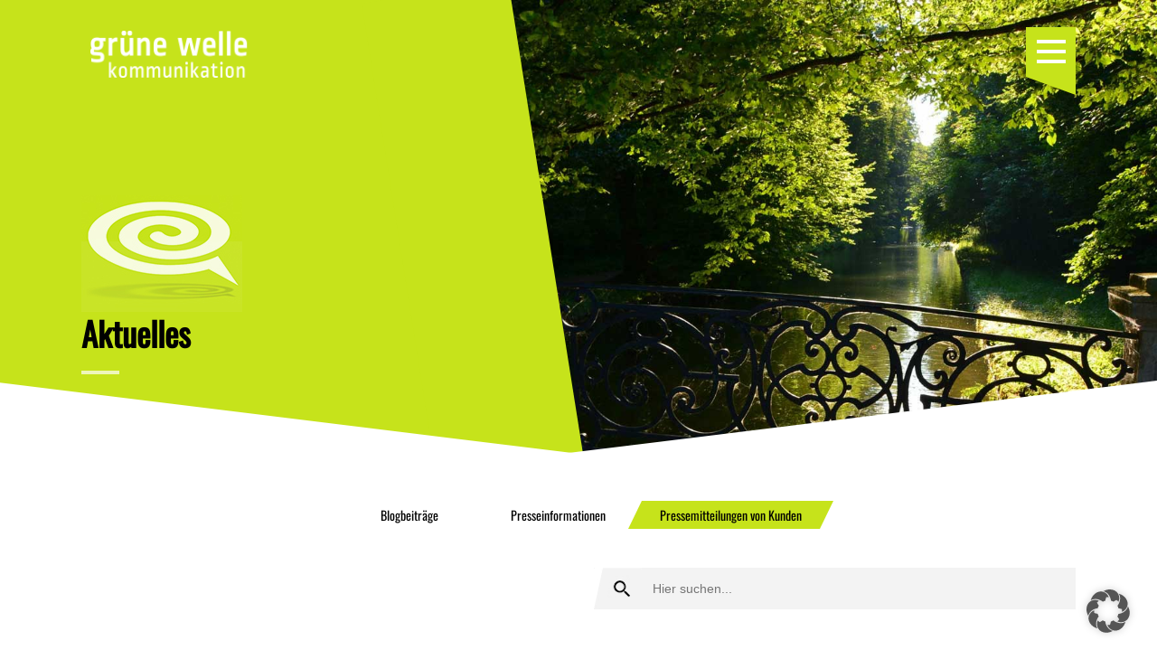

--- FILE ---
content_type: text/html; charset=UTF-8
request_url: https://gruenewellepr.de/automatisierungsloesungen-fuer-die-abfallentsorgung-hg-entsorgungssysteme-auf-der-ifat-2016/
body_size: 13758
content:
<!doctype html> <!--[if !IE]><html class="no-js non-ie" lang="de"> <![endif]--> <!--[if IE 7 ]><html class="no-js ie7" lang="de"> <![endif]--> <!--[if IE 8 ]><html class="no-js ie8" lang="de"> <![endif]--> <!--[if IE 9 ]><html class="no-js ie9" lang="de"> <![endif]--> <!--[if gt IE 9]><!--><html class="no-js" lang="de"> <!--<![endif]--><head><meta charset="UTF-8"/><meta name="viewport" content="width=device-width, initial-scale=1.0"><link media="all" href="https://gruenewellepr.de/wp-content/cache/autoptimize/css/autoptimize_549f61e940079ad5527f8d1666757ac0.css" rel="stylesheet"><title>Automatisierungslösungen für die Abfallentsorgung – H&amp;G Entsorgungssysteme auf der IFAT 2016 - Grüne Welle Kommunikation</title><link rel="profile" href="http://gmpg.org/xfn/11"/><link rel="pingback" href="https://gruenewellepr.de/xmlrpc.php"/><link rel="shortcut icon" href="https://gruenewellepr.de/wp-content/themes/gw/favicon.png" type="image/png"><link rel="shortcut icon" href="https://gruenewellepr.de/favicon.ico" type="image/x-icon" /> <script src="https://gruenewellepr.de/wp-content/themes/gw/core/js/jquery-1.11.0.min.js"></script> <link href='//gruenewellepr.de/wp-content/uploads/omgf/omgf-stylesheet-46/omgf-stylesheet-46.css?ver=1666786700' rel='stylesheet' type='text/css'><meta name='robots' content='index, follow, max-image-preview:large, max-snippet:-1, max-video-preview:-1' /> <!-- This site is optimized with the Yoast SEO plugin v21.4 - https://yoast.com/wordpress/plugins/seo/ --><link rel="canonical" href="https://gruenewellepr.de/automatisierungsloesungen-fuer-die-abfallentsorgung-hg-entsorgungssysteme-auf-der-ifat-2016/" /><meta property="og:locale" content="de_DE" /><meta property="og:type" content="article" /><meta property="og:title" content="Automatisierungslösungen für die Abfallentsorgung – H&amp;G Entsorgungssysteme auf der IFAT 2016 - Grüne Welle Kommunikation" /><meta property="og:description" content="Burbach/Südwestfalen, 02. Mai 2016 – Die IFAT 2016, Weltleitmesse für Wasser-, Abwasser-, Abfall- und Rohstoffwirtschaft, die vom 30. Mai bis&hellip;Weiterlesen ›" /><meta property="og:url" content="https://gruenewellepr.de/automatisierungsloesungen-fuer-die-abfallentsorgung-hg-entsorgungssysteme-auf-der-ifat-2016/" /><meta property="og:site_name" content="Grüne Welle Kommunikation" /><meta property="article:published_time" content="2016-05-03T09:31:22+00:00" /><meta property="og:image" content="https://gruenewellepr.de/wp-content/uploads/2015/09/logoRef.jpg" /><meta property="og:image:width" content="247" /><meta property="og:image:height" content="126" /><meta property="og:image:type" content="image/jpeg" /><meta name="author" content="Frank Brodmerkel" /><meta name="twitter:card" content="summary_large_image" /><meta name="twitter:label1" content="Verfasst von" /><meta name="twitter:data1" content="Frank Brodmerkel" /><meta name="twitter:label2" content="Geschätzte Lesezeit" /><meta name="twitter:data2" content="5 Minuten" /> <script type="application/ld+json" class="yoast-schema-graph">{"@context":"https://schema.org","@graph":[{"@type":"WebPage","@id":"https://gruenewellepr.de/automatisierungsloesungen-fuer-die-abfallentsorgung-hg-entsorgungssysteme-auf-der-ifat-2016/","url":"https://gruenewellepr.de/automatisierungsloesungen-fuer-die-abfallentsorgung-hg-entsorgungssysteme-auf-der-ifat-2016/","name":"Automatisierungslösungen für die Abfallentsorgung – H&G Entsorgungssysteme auf der IFAT 2016 - Grüne Welle Kommunikation","isPartOf":{"@id":"https://gruenewellepr.de/#website"},"primaryImageOfPage":{"@id":"https://gruenewellepr.de/automatisierungsloesungen-fuer-die-abfallentsorgung-hg-entsorgungssysteme-auf-der-ifat-2016/#primaryimage"},"image":{"@id":"https://gruenewellepr.de/automatisierungsloesungen-fuer-die-abfallentsorgung-hg-entsorgungssysteme-auf-der-ifat-2016/#primaryimage"},"thumbnailUrl":"https://gruenewellepr.de/wp-content/uploads/2015/09/logoRef.jpg","datePublished":"2016-05-03T09:31:22+00:00","dateModified":"2016-05-03T09:31:22+00:00","author":{"@id":"https://gruenewellepr.de/#/schema/person/99e7ae5914b8fff770e21a555b77cd25"},"breadcrumb":{"@id":"https://gruenewellepr.de/automatisierungsloesungen-fuer-die-abfallentsorgung-hg-entsorgungssysteme-auf-der-ifat-2016/#breadcrumb"},"inLanguage":"de","potentialAction":[{"@type":"ReadAction","target":["https://gruenewellepr.de/automatisierungsloesungen-fuer-die-abfallentsorgung-hg-entsorgungssysteme-auf-der-ifat-2016/"]}]},{"@type":"ImageObject","inLanguage":"de","@id":"https://gruenewellepr.de/automatisierungsloesungen-fuer-die-abfallentsorgung-hg-entsorgungssysteme-auf-der-ifat-2016/#primaryimage","url":"https://gruenewellepr.de/wp-content/uploads/2015/09/logoRef.jpg","contentUrl":"https://gruenewellepr.de/wp-content/uploads/2015/09/logoRef.jpg","width":247,"height":126},{"@type":"BreadcrumbList","@id":"https://gruenewellepr.de/automatisierungsloesungen-fuer-die-abfallentsorgung-hg-entsorgungssysteme-auf-der-ifat-2016/#breadcrumb","itemListElement":[{"@type":"ListItem","position":1,"name":"Home","item":"https://gruenewellepr.de/"},{"@type":"ListItem","position":2,"name":"Blog","item":"https://gruenewellepr.de/blog/"},{"@type":"ListItem","position":3,"name":"Automatisierungslösungen für die Abfallentsorgung – H&#038;G Entsorgungssysteme auf der IFAT 2016"}]},{"@type":"WebSite","@id":"https://gruenewellepr.de/#website","url":"https://gruenewellepr.de/","name":"Grüne Welle Kommunikation","description":"Webauftritt der Münchner Kommunikationsagentur Grüne Welle Kommunikation","potentialAction":[{"@type":"SearchAction","target":{"@type":"EntryPoint","urlTemplate":"https://gruenewellepr.de/?s={search_term_string}"},"query-input":"required name=search_term_string"}],"inLanguage":"de"},{"@type":"Person","@id":"https://gruenewellepr.de/#/schema/person/99e7ae5914b8fff770e21a555b77cd25","name":"Frank Brodmerkel","image":{"@type":"ImageObject","inLanguage":"de","@id":"https://gruenewellepr.de/#/schema/person/image/","url":"https://secure.gravatar.com/avatar/396e9436ebb4e38354665a538fe4ef5a?s=96&d=mm&r=g","contentUrl":"https://secure.gravatar.com/avatar/396e9436ebb4e38354665a538fe4ef5a?s=96&d=mm&r=g","caption":"Frank Brodmerkel"},"url":"https://gruenewellepr.de/author/frank/"}]}</script> <!-- / Yoast SEO plugin. --><link rel="alternate" type="application/rss+xml" title="Grüne Welle Kommunikation &raquo; Feed" href="https://gruenewellepr.de/feed/" /><style id='classic-theme-styles-inline-css' type='text/css'>/*! This file is auto-generated */
.wp-block-button__link{color:#fff;background-color:#32373c;border-radius:9999px;box-shadow:none;text-decoration:none;padding:calc(.667em + 2px) calc(1.333em + 2px);font-size:1.125em}.wp-block-file__button{background:#32373c;color:#fff;text-decoration:none}</style><link rel='stylesheet' id='borlabs-cookie-css' href='https://gruenewellepr.de/wp-content/cache/borlabs-cookie/borlabs-cookie_1_de.css' type='text/css' media='all' /> <script type='text/javascript' src='https://gruenewellepr.de/wp-includes/js/jquery/jquery.min.js' id='jquery-core-js'></script> <script type='text/javascript' src='https://gruenewellepr.de/wp-includes/js/jquery/jquery-migrate.min.js' id='jquery-migrate-js'></script> <link rel="https://api.w.org/" href="https://gruenewellepr.de/wp-json/" /><link rel="alternate" type="application/json" href="https://gruenewellepr.de/wp-json/wp/v2/posts/925" /><link rel='shortlink' href='https://gruenewellepr.de/?p=925' /><link rel="alternate" type="application/json+oembed" href="https://gruenewellepr.de/wp-json/oembed/1.0/embed?url=https%3A%2F%2Fgruenewellepr.de%2Fautomatisierungsloesungen-fuer-die-abfallentsorgung-hg-entsorgungssysteme-auf-der-ifat-2016%2F" /><link rel="alternate" type="text/xml+oembed" href="https://gruenewellepr.de/wp-json/oembed/1.0/embed?url=https%3A%2F%2Fgruenewellepr.de%2Fautomatisierungsloesungen-fuer-die-abfallentsorgung-hg-entsorgungssysteme-auf-der-ifat-2016%2F&#038;format=xml" /> <!-- We need this for debugging --> <!-- Grüne Welle  --></head><body class="post-template-default single single-post postid-925 single-format-standard"  id="skrollr-body" ><div class="myContainer"> <a href="https://gruenewellepr.de/" class="logoLink"><img src="https://gruenewellepr.de/wp-content/themes/gw/core/images/logo.png" class="myLogo" /></a></div><div class="myMenu"><div class="myContainer"><div class="close"> <span class="line"></span> <span class="border"></span></div><div class="menuSpace"><div class="main-nav"><ul id="menu-top-menu" class="menu"><li id="menu-item-42" class="menu-item menu-item-type-post_type menu-item-object-page menu-item-home menu-item-42"><a href="https://gruenewellepr.de/">Herzlich Willkommen</a></li><li id="menu-item-36" class="no-link menu-item menu-item-type-post_type menu-item-object-page menu-item-has-children menu-item-36"><a href="https://gruenewellepr.de/expertise/">Expertise</a><ul class="sub-menu"><li id="menu-item-38" class="menu-item menu-item-type-post_type menu-item-object-page menu-item-38"><a href="https://gruenewellepr.de/expertise/leistungen/">Leistungen</a></li><li id="menu-item-37" class="menu-item menu-item-type-post_type menu-item-object-page menu-item-37"><a href="https://gruenewellepr.de/expertise/branchen/">Branchen</a></li><li id="menu-item-1328" class="menu-item menu-item-type-post_type menu-item-object-page menu-item-1328"><a href="https://gruenewellepr.de/expertise/ihre-innovation-wird-filmstar/">Ihre Innovation wird Filmstar</a></li><li id="menu-item-39" class="menu-item menu-item-type-post_type menu-item-object-page menu-item-39"><a href="https://gruenewellepr.de/expertise/netzwerk/">Mein Netzwerk</a></li></ul></li><li id="menu-item-45" class="no-link menu-item menu-item-type-post_type menu-item-object-page menu-item-has-children menu-item-45"><a href="https://gruenewellepr.de/ueber-uns/">Über uns</a><ul class="sub-menu"><li id="menu-item-46" class="menu-item menu-item-type-post_type menu-item-object-page menu-item-46"><a href="https://gruenewellepr.de/ueber-uns/agentur/">Agentur</a></li><li id="menu-item-47" class="menu-item menu-item-type-post_type menu-item-object-page menu-item-47"><a href="https://gruenewellepr.de/ueber-uns/credo/">Credo</a></li><li id="menu-item-51" class="menu-item menu-item-type-post_type menu-item-object-page menu-item-51"><a href="https://gruenewellepr.de/ueber-uns/profil/">Profil</a></li><li id="menu-item-48" class="menu-item menu-item-type-post_type menu-item-object-page menu-item-48"><a href="https://gruenewellepr.de/ueber-uns/umweltschutz/">Klima- und Umweltschutz</a></li><li id="menu-item-226" class="menu-item menu-item-type-taxonomy menu-item-object-category menu-item-226"><a href="https://gruenewellepr.de/category/pressespiegel/">Pressespiegel</a></li><li id="menu-item-40" class="menu-item menu-item-type-post_type menu-item-object-page menu-item-40"><a href="https://gruenewellepr.de/ueber-uns/referenzen/">Referenzen</a></li><li id="menu-item-1107" class="menu-item menu-item-type-post_type menu-item-object-page menu-item-1107"><a href="https://gruenewellepr.de/ueber-uns/kundenstimmen/">Kundenstimmen</a></li></ul></li><li id="menu-item-203" class="menu-item menu-item-type-taxonomy menu-item-object-category menu-item-203"><a href="https://gruenewellepr.de/category/allgemein/">Aktuelles</a></li><li id="menu-item-1240" class="menu-item menu-item-type-post_type menu-item-object-page menu-item-has-children menu-item-1240"><a href="https://gruenewellepr.de/?page_id=1203">Startup-Kommunikation 2020</a><ul class="sub-menu"><li id="menu-item-1753" class="menu-item menu-item-type-post_type menu-item-object-page menu-item-1753"><a href="https://gruenewellepr.de/?page_id=1734">Green Startup 2017</a></li></ul></li><li id="menu-item-775" class="flag menu-item menu-item-type-post_type menu-item-object-page menu-item-775"><a href="https://gruenewellepr.de/english-summary/">English summary</a></li><li id="menu-item-43" class="no-link menu-item menu-item-type-post_type menu-item-object-page menu-item-43"><a href="https://gruenewellepr.de/kontakt/">Kontakt</a></li></ul></div><div class="extraMenu tel">089-203 494 94</div><div class="extraMenu mail"><a href="mailto:kontakt@gruenewellepr.de">kontakt@gruenewellepr.de</a></div></div></div></div><div id='container' class='hfeed'><div id="header" style="background-image:url();"
 data-start='@class: hasTriangles'
 data-100='@class: hasTriangles straight'
 data-150='@class: hasTriangles turn'
 ><div class="myContainer"><div class="pageTitel"> <noscript><img src="https://gruenewellepr.de/wp-content/themes/gw/core/images/bubble.jpg" class="buble" /></noscript><img src='data:image/svg+xml,%3Csvg%20xmlns=%22http://www.w3.org/2000/svg%22%20viewBox=%220%200%20210%20140%22%3E%3C/svg%3E' data-src="https://gruenewellepr.de/wp-content/themes/gw/core/images/bubble.jpg" class="lazyload buble" /><h1 class="pageH1">Automatisierungslösungen für die Abfallentsorgung –  H&#038;G Entsorgungssysteme auf der IFAT 2016</h1><h1 class="categName"></h1><h1 class="singleTitel">Aktuelles</h1></div></div><!-- end of .myContainer --><div class="shapes"><div class="bannerHover"></div><div class="triangle"><div></div><div></div></div></div></div><!-- end of #header --><div id="wrapper" class="clearfix"><div class="myContainer"> <script>document.addEventListener("DOMContentLoaded",()=>{document.querySelector('ul.categories li a[href="/category/pressemitteilungen-kunden/"]').parentElement.classList.add('current-cat');});</script> <ul class="categories"><li><a href="/category/allgemein/" >Blogbeiträge</a></li><li style="padding:0; margin:0;"><a></a></li><li><a href="/category/pressemitteilungen-gruene-welle/" >Presseinformationen</a></li><li><a href="/category/pressemitteilungen-kunden/" >Pressemitteilungen von Kunden</a></li></ul><form method="get" id="searchform" action="https://gruenewellepr.de/"> <input type="submit" class="submit" name="submit" id="searchsubmit" value="" /> <input type="text" class="field" name="s" id="s" placeholder="Hier suchen..." /></form><div id="content" class="grid col-620"><div class="breadcrumb-list" xmlns:v="http://rdf.data-vocabulary.org/#"><span class="breadcrumb" typeof="v:Breadcrumb"><a rel="v:url" property="v:title" href="https://gruenewellepr.de/">Startseite</a></span> <span class="chevron">&#8250;</span> <span class="breadcrumb" typeof="v:Breadcrumb"><a rel="v:url" property="v:title" href="https://gruenewellepr.de/category/pressemitteilungen-kunden/">Pressemitteilungen von Kunden</a></span> <span class="chevron">&#8250;</span> <span class="breadcrumb-current">Automatisierungslösungen für die Abfallentsorgung –  H&#038;G Entsorgungssysteme auf der IFAT 2016</span></div><div id="post-925" class="post-925 post type-post status-publish format-standard has-post-thumbnail hentry category-pressemitteilungen-kunden"><h1 class="entry-title post-title">Automatisierungslösungen für die Abfallentsorgung –  H&#038;G Entsorgungssysteme auf der IFAT 2016</h1><div class="post-meta"> <span class="meta-prep meta-prep-author posted">Veröffentlicht am </span><a href="https://gruenewellepr.de/automatisierungsloesungen-fuer-die-abfallentsorgung-hg-entsorgungssysteme-auf-der-ifat-2016/" title="Automatisierungslösungen für die Abfallentsorgung –  H&#038;G Entsorgungssysteme auf der IFAT 2016" rel="bookmark"><time class="timestamp updated" datetime="2016-05-03T11:31:22+02:00">3. Mai 2016</time></a><span class="byline"> von </span><span class="author vcard"><a class="url fn n" href="https://gruenewellepr.de/author/frank/" title="Zeige alle Beiträge von Frank Brodmerkel">Frank Brodmerkel</a></span> <span class="comments-link"> <span class="mdash">&mdash;</span> <a href="https://gruenewellepr.de/automatisierungsloesungen-fuer-die-abfallentsorgung-hg-entsorgungssysteme-auf-der-ifat-2016/#respond">Keine Kommentare ↓</a> </span></div><!-- end of .post-meta --><div class="post-entry"><p><strong><a href="https://gruenewellepr.de/wp-content/uploads/2016/05/IFAT2016Logo.jpg"><img decoding="async" fetchpriority="high" class="size-medium wp-image-927 alignleft" src="https://gruenewellepr.de/wp-content/uploads/2016/05/IFAT2016Logo-300x186.jpg" alt="IFAT2016Logo" width="300" height="186" srcset="https://gruenewellepr.de/wp-content/uploads/2016/05/IFAT2016Logo-300x186.jpg 300w, https://gruenewellepr.de/wp-content/uploads/2016/05/IFAT2016Logo-100x62.jpg 100w, https://gruenewellepr.de/wp-content/uploads/2016/05/IFAT2016Logo-150x93.jpg 150w, https://gruenewellepr.de/wp-content/uploads/2016/05/IFAT2016Logo-200x124.jpg 200w, https://gruenewellepr.de/wp-content/uploads/2016/05/IFAT2016Logo-450x279.jpg 450w, https://gruenewellepr.de/wp-content/uploads/2016/05/IFAT2016Logo.jpg 512w" sizes="(max-width: 300px) 100vw, 300px" /></a>Burbach/Südwestfalen, 02. Mai 2016 – Die IFAT 2016, Weltleitmesse für Wasser-, Abwasser-, Abfall- und Rohstoffwirtschaft, die vom 30. Mai bis 3. Juni 2016 in München stattfinden wird, wirft bereits ihre Schatten voraus. Auch die H&amp;G Entsorgungssysteme GmbH, Spezialist für Entsorgungstechnologien und Marktführer im Bereich der Wertstoffverdichtung mit mehr als 6.000 europaweit verkauften Schneckenverdichter-Lösungen, wird wieder als Aussteller dabei sein. Auf einem 154 Quadratmeter großen Stand in Halle B2 (Standnummer 441/540) zeigt das südwestfälische Familienunternehmen seine Neuentwicklungen zur Wertstoffverdichtung unterschiedlicher Fraktionen sowie seine Unterflurlösungen zur Sammlung von Wertstoffen und Abfällen. Messehighlight ist ein besonders leistungsfähiger Schneckenverdichter im XL-Format zur Entsorgung von Holz- und Kartonabfällen. Zudem stellt H&amp;G sein vollständig automatisiertes Entsorgungskonzept WIN vor.</strong></p><p>Entsorgungslogistik wird heute bestimmt von Kostendruck und Effizienz. Entsorgungsprozesse in der Intralogistik, aber auch in Logistikzentren und Zentrallagern müssen möglichst effizient strukturiert sein – denn hier fallen täglich große Mengen Umverpackungen aus Kartonagen, Folien und Holz, aber auch Restmüll an. Je höher Verpackungs- oder Restabfälle verdichtet werden können, desto optimaler ist die Transportauslastung und umso höher die Kosteneinsparung. Die H&amp;G Entsorgungssysteme GmbH ist hier Experte und Marktführer mit über 6.000 europaweit verkauften Einheiten ihrer innovativen Schneckenverdichter-Lösungen für unterschiedliche Fraktionen und Zielgruppen in Gewerbe, Industrie und Warenlogistik.</p><p>Wir möchten Sie herzlich einladen, sich während der IFAT auf dem Stand von H&amp;G Entsorgungssysteme (441/540) in Halle B2 über die Messeneuheiten des Unternehmens zu informieren:</p><ul><li>Erstmals wird es die <strong>XL-Version eines Schneckenverdichters</strong> zu sehen geben, die zur Entsorgung großer Mengen von Holz- oder Kartonageabfällen konzipiert wurde und mit ihrem vorgeschalteten Holzbrecher (bzw. Kartonagevorzerreißer) auch großvolumige Holzverschalungen, Euro-Paletten, Kabeltrommeln und andere Verpackungen aus Holz oder Karton mit hohem Durchsatz effizient zerkleinert und verdichtet.</li><li>Eine zweite Premiere von H&amp;G auf der IFAT ist ein <strong>mobiler Mini-Schneckenverdichter</strong> mit einer Aufstellfläche von nur 3,5 x 1,2 Metern und einem leistungsstarken Direktantrieb. Schneckenverdichter und Entsorgungscontainer bilden dabei eine feste Einheit. Durch seine kompakten Abmessungen ermöglicht der Mini-Schneckenverdichter eine flexible, mobile Nutzung auch auf kleinster Fläche. Er wendet sich an Kunden mit hohem Abfall-Aufkommen und wenig Stellfläche wie Hotels, Gewerbe oder Wohnanlagen.</li><li>H&amp;G stellt auf der IFAT auch sein gemeinsam mit dem schwedischen Automatisierungs-Spezialisten AGVE entwickeltes <strong>Intralogistik-System</strong> WIN (waste intralogistics) vor. Fahrerlose und <strong>flurgebundene Transportsysteme</strong> (AGV, Automated Guided Vehicles) mit eigenem Antrieb transportieren Abfallsammelbehälter vollautomatisch intern zur H&amp;G-Entsorgungsstation, wo die Abfälle verdichtet und entsorgt werden. Solche AGVs kommen dort zum Einsatz, wo interne Wege weit und die Wertstoff- und Abfallentsorgung damit teuer und zeitaufwändig sind. Hub-Kipp-Vorrichtungen entleeren die Wertstoffsammelbehälter dann automatisch in die zentralen Schneckenverdichter. Die AGVs schaffen die Sammelbehälter dann wieder zu ihrem vordefinierten Ort zurück. So kann der gesamte Entsorgungsprozess vollständig automatisiert werden.</li><li>Kommunen, Wohnungsbaugesellschaften und Immobilienverwaltungen verlegen die Entsorgung zunehmend unter die Erde, machen sie so unsichtbar und sparen wertvollen öffentlichen Raum. H&amp;G Entsorgungssysteme ist einer der Pioniere im Bereich der <strong>Unterflursammelsysteme</strong> und präsentiert zur IFAT neue Modelle von Unterflurlösungen der Produktkategorien EUROPA und EUROPAplus sowie einen neuen patentierten <strong>Dreh-Kippbehälter</strong> für Restmüll und Abfallfraktionen wie Glas sowie Nassabfälle und Leichtverpackungen. Speziell für Bioabfälle bietet H&amp;G EUROPAbio, dessen spezielles Entlüftungssystem aktiv gegen Geruchsentwicklung wirkt. Die Dreh-Kippbehälter sind komplett flüssigkeitsdicht, Restflüssigkeiten können nicht auslaufen, so entstehen keine Folgekosten für Reinigungsarbeiten.</li><li>Optional bietet H&amp;G für das System EUROPAplus neu konzipierte, 80- beziehungsweise 120-Liter fassende <strong>Trommelschächte</strong>, die breiter sind als Standardschächte. Damit können auch größere Mengen oder sperrige Abfälle unkompliziert entsorgt werden. Zudem bieten Trommelschächte hohe Sicherheit bei der Bedienung und einfaches, störungsfreies Handling.</li></ul><p>&nbsp;</p><p>„Im Mittelpunkt der IFAT stehen bei H&amp;G in diesem Jahr unsere leistungsfähigen Schneckenverdichter mit Einzugsvorrichtungen wie beispielsweise Kartonagenvorzerreißer oder Holzbrecher. Hier erweitern wir unsere Produktpalette sowohl nach oben als auch nach unten. Neben diesen bewährten Verdichtungslösungen für unterschiedliche Zielgruppen und unseren verlässlichen Hub-Kipp-Vorrichtungen für Abfallsammelbehälter sind wir nun mit den AGVs den logischen Schritt hin zu einem vollständig automatisierten Entsorgungskonzept gegangen“ erklärt H&amp;G-Vertriebsleiter Stephan Porth. „Die flexibel agierenden AGVs ergänzen und optimieren die Entsorgungslogistik unserer Kunden und können Individuell an dessen Gegebenheiten angepasst werden. So helfen wir unseren Kunden dabei, Zeit, Geld und Ressourcen zu sparen.“</p><p><strong>H&amp;G auf der IFAT 2016</strong></p><p>Pressevertreter finden die Presseunterlagen zu den Neuprodukten nicht nur im Pressezentrum der Messe München, sondern in digitaler Form auch im Messeportal. Gerne stehen wir auch für ein Interview am Stand von H&amp;G Entsorgungssysteme zur Verfügung. Ansprechpartner für die Presse ist Stephan Porth, Vertriebsleiter bei H&amp;G Entsorgungssysteme. Bitte vereinbaren Sie im Vorfeld mit unserer Agentur einen individuellen Gesprächstermin.</p><p><strong>Kurzprofil H&amp;G Entsorgungssysteme</strong></p><p>Die H&amp;G Entsorgungssysteme mit Sitz in Burbach in Südwestfalen ist Teil der Unternehmensgruppe Henrich, einem mittelständischen Familienunternehmen, das seit drei Generationen im Bereich Stahlbehälterbau tätig ist. Im Jahr 2014 hat die Unternehmensgruppe Henrich mit über 120 Mitarbeitern einen Umsatz von rund 20 Millionen Euro erzielt.</p><p>H&amp;G Entsorgungssysteme hat sich seit Gründung im Jahr 1993 zu einem Spezialisten für Komponenten der modernen Wertstoff- und Abfallentsorgung mit internationalem Kundenkreis entwickelt. H&amp;G konzipiert und fertigt kundenindividuelle Entsorgungslösungen für führende Handelsketten, für Industrie- und Logistikunternehmen, für Städte, Gemeinden und Kommunen und für Entsorger – und damit für die moderne Wohnungswirtschaft. Im Mittelpunkt des Produktportfolios stehen Schneckenverdichter zur effizienten Verdichtung großvolumiger Abfallmengen sowie Unterflur-Sammelbehältersysteme für die unterirdische Wertstoffsammlung und Abfallentsorgung. Große Fertigungstiefe gepaart mit modernsten Entwicklungs- und Produktionsverfahren stellen eine kontinuierlich hohe Produktqualität bei H&amp;G sicher. Bei der Entwicklung seiner zukunftsweisenden Entsorgungssysteme setzt das Unternehmen zudem auf Synergieeffekte der Unternehmensgruppe und konnte so in den letzten Jahren im Bereich Schneckenverdichter die Technologie- und Marktführerschaft erlangen. Weitere Informationen erhalten Sie unter <a href="http://www.gruppe-henrich.de/hg/">www.gruppe-henrich.de/hg/</a></p><p>&nbsp;</p><table width="390"><tbody><tr><td width="191"><strong>Unternehmenskontakt:</strong></p><p>H&amp;G Entsorgungssysteme GmbH</p><p>Stephan Porth</p><p>Lützelner Straße 46</p><p>D-57299 Burbach</p><p>&nbsp;</p><p>Tel.: 02736/5096-0</p><p>Fax: 02736/5096-140</p><p>info@hg-systems.com</td><td width="198"><strong>Agenturkontakt:</strong></p><p>Grüne Welle Kommunikation</p><p>Frank Brodmerkel<br /> Notburgastr. 3</p><p>D-80639 München<br /> Tel: 089 203 494 94<br /> Fax: 089 178 761 47</p><p>kontakt@gruenewellepr.de</td></tr></tbody></table><p><strong> </strong></p><p><strong> </strong></p></div><!-- end of .post-entry --><div class="navigation"><div class="previous">&#8249; <a href="https://gruenewellepr.de/startgreen-thematisiert-kommunikation-fuer-start-ups/" rel="prev">StartGreen thematisiert Kommunikation für Start-ups</a></div><div class="next"><a href="https://gruenewellepr.de/seccua-veranstaltet-fachtagung-zum-thema-trinkwasserhygiene-in-der-gebaeudetechnik/" rel="next">Seccua veranstaltet Fachtagung zum Thema  „Trinkwasserhygiene in der Gebäudetechnik“</a> &#8250;</div></div><!-- end of .navigation --><div class="post-data"> Veröffentlicht unter <a href="https://gruenewellepr.de/category/pressemitteilungen-kunden/">Pressemitteilungen von Kunden</a></div><!-- end of .post-data --><div class="post-edit"></div></div><!-- end of #post-925 --></div><!-- end of #content --><div id="widgets" class="grid col-300 fit"><h2 class="count1">Weitere Meldungen</h2><ul class="count1"><li> <a href="https://gruenewellepr.de/rockstroh-ecosmart-koederschutzsystem-fzv30-derzeit-einzige-loesung-zur-rattenbekaempfung-in-gullys/" rel="bookmark" class="rpwwt-post-title"> <noscript><img width="550" height="158" src="https://gruenewellepr.de/wp-content/uploads/2025/09/Logo-ROCKSTROH-ECOSMART_Blau-Schwarz.jpg" class="attachment-post-thumbnail size-post-thumbnail wp-post-image" alt="" decoding="async" srcset="https://gruenewellepr.de/wp-content/uploads/2025/09/Logo-ROCKSTROH-ECOSMART_Blau-Schwarz.jpg 550w, https://gruenewellepr.de/wp-content/uploads/2025/09/Logo-ROCKSTROH-ECOSMART_Blau-Schwarz-300x86.jpg 300w, https://gruenewellepr.de/wp-content/uploads/2025/09/Logo-ROCKSTROH-ECOSMART_Blau-Schwarz-100x29.jpg 100w, https://gruenewellepr.de/wp-content/uploads/2025/09/Logo-ROCKSTROH-ECOSMART_Blau-Schwarz-150x43.jpg 150w, https://gruenewellepr.de/wp-content/uploads/2025/09/Logo-ROCKSTROH-ECOSMART_Blau-Schwarz-200x57.jpg 200w, https://gruenewellepr.de/wp-content/uploads/2025/09/Logo-ROCKSTROH-ECOSMART_Blau-Schwarz-450x129.jpg 450w" sizes="(max-width: 550px) 100vw, 550px" /></noscript><img width="550" height="158" src='data:image/svg+xml,%3Csvg%20xmlns=%22http://www.w3.org/2000/svg%22%20viewBox=%220%200%20550%20158%22%3E%3C/svg%3E' data-src="https://gruenewellepr.de/wp-content/uploads/2025/09/Logo-ROCKSTROH-ECOSMART_Blau-Schwarz.jpg" class="lazyload attachment-post-thumbnail size-post-thumbnail wp-post-image" alt="" decoding="async" data-srcset="https://gruenewellepr.de/wp-content/uploads/2025/09/Logo-ROCKSTROH-ECOSMART_Blau-Schwarz.jpg 550w, https://gruenewellepr.de/wp-content/uploads/2025/09/Logo-ROCKSTROH-ECOSMART_Blau-Schwarz-300x86.jpg 300w, https://gruenewellepr.de/wp-content/uploads/2025/09/Logo-ROCKSTROH-ECOSMART_Blau-Schwarz-100x29.jpg 100w, https://gruenewellepr.de/wp-content/uploads/2025/09/Logo-ROCKSTROH-ECOSMART_Blau-Schwarz-150x43.jpg 150w, https://gruenewellepr.de/wp-content/uploads/2025/09/Logo-ROCKSTROH-ECOSMART_Blau-Schwarz-200x57.jpg 200w, https://gruenewellepr.de/wp-content/uploads/2025/09/Logo-ROCKSTROH-ECOSMART_Blau-Schwarz-450x129.jpg 450w" data-sizes="(max-width: 550px) 100vw, 550px" /> <span class="rpwwt-post-title">Rockstroh Ecosmart Köderschutzsystem FZV30 &#8211;  Derzeit einzige Lösung zur Rattenbekämpfung in Gullys</span> </a><div class="rpwwt-post-date">29. September 2025</div> <br></li><li> <a href="https://gruenewellepr.de/wie-kann-eine-digitale-waehrung-die-welt-tatsaechlich-gruener-machen/" rel="bookmark" class="rpwwt-post-title"> <noscript><img width="1536" height="389" src="https://gruenewellepr.de/wp-content/uploads/2023/06/cropped-Logo_final-e1686079748755-1536x389-1.png" class="attachment-post-thumbnail size-post-thumbnail wp-post-image" alt="" decoding="async" srcset="https://gruenewellepr.de/wp-content/uploads/2023/06/cropped-Logo_final-e1686079748755-1536x389-1.png 1536w, https://gruenewellepr.de/wp-content/uploads/2023/06/cropped-Logo_final-e1686079748755-1536x389-1-300x76.png 300w, https://gruenewellepr.de/wp-content/uploads/2023/06/cropped-Logo_final-e1686079748755-1536x389-1-1024x259.png 1024w, https://gruenewellepr.de/wp-content/uploads/2023/06/cropped-Logo_final-e1686079748755-1536x389-1-768x195.png 768w, https://gruenewellepr.de/wp-content/uploads/2023/06/cropped-Logo_final-e1686079748755-1536x389-1-100x25.png 100w, https://gruenewellepr.de/wp-content/uploads/2023/06/cropped-Logo_final-e1686079748755-1536x389-1-150x38.png 150w, https://gruenewellepr.de/wp-content/uploads/2023/06/cropped-Logo_final-e1686079748755-1536x389-1-200x51.png 200w, https://gruenewellepr.de/wp-content/uploads/2023/06/cropped-Logo_final-e1686079748755-1536x389-1-450x114.png 450w, https://gruenewellepr.de/wp-content/uploads/2023/06/cropped-Logo_final-e1686079748755-1536x389-1-600x152.png 600w, https://gruenewellepr.de/wp-content/uploads/2023/06/cropped-Logo_final-e1686079748755-1536x389-1-900x228.png 900w" sizes="(max-width: 1536px) 100vw, 1536px" /></noscript><img width="1536" height="389" src='data:image/svg+xml,%3Csvg%20xmlns=%22http://www.w3.org/2000/svg%22%20viewBox=%220%200%201536%20389%22%3E%3C/svg%3E' data-src="https://gruenewellepr.de/wp-content/uploads/2023/06/cropped-Logo_final-e1686079748755-1536x389-1.png" class="lazyload attachment-post-thumbnail size-post-thumbnail wp-post-image" alt="" decoding="async" data-srcset="https://gruenewellepr.de/wp-content/uploads/2023/06/cropped-Logo_final-e1686079748755-1536x389-1.png 1536w, https://gruenewellepr.de/wp-content/uploads/2023/06/cropped-Logo_final-e1686079748755-1536x389-1-300x76.png 300w, https://gruenewellepr.de/wp-content/uploads/2023/06/cropped-Logo_final-e1686079748755-1536x389-1-1024x259.png 1024w, https://gruenewellepr.de/wp-content/uploads/2023/06/cropped-Logo_final-e1686079748755-1536x389-1-768x195.png 768w, https://gruenewellepr.de/wp-content/uploads/2023/06/cropped-Logo_final-e1686079748755-1536x389-1-100x25.png 100w, https://gruenewellepr.de/wp-content/uploads/2023/06/cropped-Logo_final-e1686079748755-1536x389-1-150x38.png 150w, https://gruenewellepr.de/wp-content/uploads/2023/06/cropped-Logo_final-e1686079748755-1536x389-1-200x51.png 200w, https://gruenewellepr.de/wp-content/uploads/2023/06/cropped-Logo_final-e1686079748755-1536x389-1-450x114.png 450w, https://gruenewellepr.de/wp-content/uploads/2023/06/cropped-Logo_final-e1686079748755-1536x389-1-600x152.png 600w, https://gruenewellepr.de/wp-content/uploads/2023/06/cropped-Logo_final-e1686079748755-1536x389-1-900x228.png 900w" data-sizes="(max-width: 1536px) 100vw, 1536px" /> <span class="rpwwt-post-title">Wie kann eine digitale Währung die Welt tatsächlich grüner machen?</span> </a><div class="rpwwt-post-date">10. April 2024</div> <br></li><li> <a href="https://gruenewellepr.de/pink-elements-launcht-im-april-pink-token-auf-solana-eine-revolution-fuer-das-kollektive-umweltbewusstsein/" rel="bookmark" class="rpwwt-post-title"> <noscript><img width="1536" height="389" src="https://gruenewellepr.de/wp-content/uploads/2023/06/cropped-Logo_final-e1686079748755-1536x389-1.png" class="attachment-post-thumbnail size-post-thumbnail wp-post-image" alt="" decoding="async" srcset="https://gruenewellepr.de/wp-content/uploads/2023/06/cropped-Logo_final-e1686079748755-1536x389-1.png 1536w, https://gruenewellepr.de/wp-content/uploads/2023/06/cropped-Logo_final-e1686079748755-1536x389-1-300x76.png 300w, https://gruenewellepr.de/wp-content/uploads/2023/06/cropped-Logo_final-e1686079748755-1536x389-1-1024x259.png 1024w, https://gruenewellepr.de/wp-content/uploads/2023/06/cropped-Logo_final-e1686079748755-1536x389-1-768x195.png 768w, https://gruenewellepr.de/wp-content/uploads/2023/06/cropped-Logo_final-e1686079748755-1536x389-1-100x25.png 100w, https://gruenewellepr.de/wp-content/uploads/2023/06/cropped-Logo_final-e1686079748755-1536x389-1-150x38.png 150w, https://gruenewellepr.de/wp-content/uploads/2023/06/cropped-Logo_final-e1686079748755-1536x389-1-200x51.png 200w, https://gruenewellepr.de/wp-content/uploads/2023/06/cropped-Logo_final-e1686079748755-1536x389-1-450x114.png 450w, https://gruenewellepr.de/wp-content/uploads/2023/06/cropped-Logo_final-e1686079748755-1536x389-1-600x152.png 600w, https://gruenewellepr.de/wp-content/uploads/2023/06/cropped-Logo_final-e1686079748755-1536x389-1-900x228.png 900w" sizes="(max-width: 1536px) 100vw, 1536px" /></noscript><img width="1536" height="389" src='data:image/svg+xml,%3Csvg%20xmlns=%22http://www.w3.org/2000/svg%22%20viewBox=%220%200%201536%20389%22%3E%3C/svg%3E' data-src="https://gruenewellepr.de/wp-content/uploads/2023/06/cropped-Logo_final-e1686079748755-1536x389-1.png" class="lazyload attachment-post-thumbnail size-post-thumbnail wp-post-image" alt="" decoding="async" data-srcset="https://gruenewellepr.de/wp-content/uploads/2023/06/cropped-Logo_final-e1686079748755-1536x389-1.png 1536w, https://gruenewellepr.de/wp-content/uploads/2023/06/cropped-Logo_final-e1686079748755-1536x389-1-300x76.png 300w, https://gruenewellepr.de/wp-content/uploads/2023/06/cropped-Logo_final-e1686079748755-1536x389-1-1024x259.png 1024w, https://gruenewellepr.de/wp-content/uploads/2023/06/cropped-Logo_final-e1686079748755-1536x389-1-768x195.png 768w, https://gruenewellepr.de/wp-content/uploads/2023/06/cropped-Logo_final-e1686079748755-1536x389-1-100x25.png 100w, https://gruenewellepr.de/wp-content/uploads/2023/06/cropped-Logo_final-e1686079748755-1536x389-1-150x38.png 150w, https://gruenewellepr.de/wp-content/uploads/2023/06/cropped-Logo_final-e1686079748755-1536x389-1-200x51.png 200w, https://gruenewellepr.de/wp-content/uploads/2023/06/cropped-Logo_final-e1686079748755-1536x389-1-450x114.png 450w, https://gruenewellepr.de/wp-content/uploads/2023/06/cropped-Logo_final-e1686079748755-1536x389-1-600x152.png 600w, https://gruenewellepr.de/wp-content/uploads/2023/06/cropped-Logo_final-e1686079748755-1536x389-1-900x228.png 900w" data-sizes="(max-width: 1536px) 100vw, 1536px" /> <span class="rpwwt-post-title">Pink Elements launcht im April Pink Token auf Solana &#8211; Eine Revolution für das kollektive Umweltbewusstsein</span> </a><div class="rpwwt-post-date">18. März 2024</div> <br></li><li> <a href="https://gruenewellepr.de/pink-elements-setzt-auf-datentransparenz-und-ki-unterstuetzung-im-einklang-mit-der-initiative-des-bundesgesundheitsministeriums/" rel="bookmark" class="rpwwt-post-title"> <noscript><img width="1536" height="389" src="https://gruenewellepr.de/wp-content/uploads/2023/06/cropped-Logo_final-e1686079748755-1536x389-1.png" class="attachment-post-thumbnail size-post-thumbnail wp-post-image" alt="" decoding="async" srcset="https://gruenewellepr.de/wp-content/uploads/2023/06/cropped-Logo_final-e1686079748755-1536x389-1.png 1536w, https://gruenewellepr.de/wp-content/uploads/2023/06/cropped-Logo_final-e1686079748755-1536x389-1-300x76.png 300w, https://gruenewellepr.de/wp-content/uploads/2023/06/cropped-Logo_final-e1686079748755-1536x389-1-1024x259.png 1024w, https://gruenewellepr.de/wp-content/uploads/2023/06/cropped-Logo_final-e1686079748755-1536x389-1-768x195.png 768w, https://gruenewellepr.de/wp-content/uploads/2023/06/cropped-Logo_final-e1686079748755-1536x389-1-100x25.png 100w, https://gruenewellepr.de/wp-content/uploads/2023/06/cropped-Logo_final-e1686079748755-1536x389-1-150x38.png 150w, https://gruenewellepr.de/wp-content/uploads/2023/06/cropped-Logo_final-e1686079748755-1536x389-1-200x51.png 200w, https://gruenewellepr.de/wp-content/uploads/2023/06/cropped-Logo_final-e1686079748755-1536x389-1-450x114.png 450w, https://gruenewellepr.de/wp-content/uploads/2023/06/cropped-Logo_final-e1686079748755-1536x389-1-600x152.png 600w, https://gruenewellepr.de/wp-content/uploads/2023/06/cropped-Logo_final-e1686079748755-1536x389-1-900x228.png 900w" sizes="(max-width: 1536px) 100vw, 1536px" /></noscript><img width="1536" height="389" src='data:image/svg+xml,%3Csvg%20xmlns=%22http://www.w3.org/2000/svg%22%20viewBox=%220%200%201536%20389%22%3E%3C/svg%3E' data-src="https://gruenewellepr.de/wp-content/uploads/2023/06/cropped-Logo_final-e1686079748755-1536x389-1.png" class="lazyload attachment-post-thumbnail size-post-thumbnail wp-post-image" alt="" decoding="async" data-srcset="https://gruenewellepr.de/wp-content/uploads/2023/06/cropped-Logo_final-e1686079748755-1536x389-1.png 1536w, https://gruenewellepr.de/wp-content/uploads/2023/06/cropped-Logo_final-e1686079748755-1536x389-1-300x76.png 300w, https://gruenewellepr.de/wp-content/uploads/2023/06/cropped-Logo_final-e1686079748755-1536x389-1-1024x259.png 1024w, https://gruenewellepr.de/wp-content/uploads/2023/06/cropped-Logo_final-e1686079748755-1536x389-1-768x195.png 768w, https://gruenewellepr.de/wp-content/uploads/2023/06/cropped-Logo_final-e1686079748755-1536x389-1-100x25.png 100w, https://gruenewellepr.de/wp-content/uploads/2023/06/cropped-Logo_final-e1686079748755-1536x389-1-150x38.png 150w, https://gruenewellepr.de/wp-content/uploads/2023/06/cropped-Logo_final-e1686079748755-1536x389-1-200x51.png 200w, https://gruenewellepr.de/wp-content/uploads/2023/06/cropped-Logo_final-e1686079748755-1536x389-1-450x114.png 450w, https://gruenewellepr.de/wp-content/uploads/2023/06/cropped-Logo_final-e1686079748755-1536x389-1-600x152.png 600w, https://gruenewellepr.de/wp-content/uploads/2023/06/cropped-Logo_final-e1686079748755-1536x389-1-900x228.png 900w" data-sizes="(max-width: 1536px) 100vw, 1536px" /> <span class="rpwwt-post-title">Pink Elements setzt auf Datentransparenz und KI-Unterstützung im Einklang mit der Initiative des Bundesgesundheitsministeriums</span> </a><div class="rpwwt-post-date">30. November 2023</div> <br></li><li> <a href="https://gruenewellepr.de/mannhummel-trinkwasserfilter-goes-iot-smarte-trinkwasseraufbereitung-fuer-zu-hause/" rel="bookmark" class="rpwwt-post-title"> <noscript><img width="652" height="236" src="https://gruenewellepr.de/wp-content/uploads/2019/07/MH_Logo_4c.jpg" class="attachment-post-thumbnail size-post-thumbnail wp-post-image" alt="" decoding="async" srcset="https://gruenewellepr.de/wp-content/uploads/2019/07/MH_Logo_4c.jpg 652w, https://gruenewellepr.de/wp-content/uploads/2019/07/MH_Logo_4c-300x109.jpg 300w, https://gruenewellepr.de/wp-content/uploads/2019/07/MH_Logo_4c-100x36.jpg 100w, https://gruenewellepr.de/wp-content/uploads/2019/07/MH_Logo_4c-150x54.jpg 150w, https://gruenewellepr.de/wp-content/uploads/2019/07/MH_Logo_4c-200x72.jpg 200w, https://gruenewellepr.de/wp-content/uploads/2019/07/MH_Logo_4c-450x163.jpg 450w, https://gruenewellepr.de/wp-content/uploads/2019/07/MH_Logo_4c-600x217.jpg 600w" sizes="(max-width: 652px) 100vw, 652px" /></noscript><img width="652" height="236" src='data:image/svg+xml,%3Csvg%20xmlns=%22http://www.w3.org/2000/svg%22%20viewBox=%220%200%20652%20236%22%3E%3C/svg%3E' data-src="https://gruenewellepr.de/wp-content/uploads/2019/07/MH_Logo_4c.jpg" class="lazyload attachment-post-thumbnail size-post-thumbnail wp-post-image" alt="" decoding="async" data-srcset="https://gruenewellepr.de/wp-content/uploads/2019/07/MH_Logo_4c.jpg 652w, https://gruenewellepr.de/wp-content/uploads/2019/07/MH_Logo_4c-300x109.jpg 300w, https://gruenewellepr.de/wp-content/uploads/2019/07/MH_Logo_4c-100x36.jpg 100w, https://gruenewellepr.de/wp-content/uploads/2019/07/MH_Logo_4c-150x54.jpg 150w, https://gruenewellepr.de/wp-content/uploads/2019/07/MH_Logo_4c-200x72.jpg 200w, https://gruenewellepr.de/wp-content/uploads/2019/07/MH_Logo_4c-450x163.jpg 450w, https://gruenewellepr.de/wp-content/uploads/2019/07/MH_Logo_4c-600x217.jpg 600w" data-sizes="(max-width: 652px) 100vw, 652px" /> <span class="rpwwt-post-title">MANN+HUMMEL Trinkwasserfilter goes IoT – Smarte Trinkwasseraufbereitung für zu Hause</span> </a><div class="rpwwt-post-date">9. Oktober 2023</div> <br></li></ul></div></div></div><!-- end of #wrapper --></div><!-- end of #container --><div id="footer" class="clearfix hasTriangles" 
 data-start='@class: hasTriangles'
 data-200-end='@class: hasTriangles straight'
 data-150-end='@class: hasTriangles turn'
><div class="triangle top"><div></div><div></div></div><div class="myContainer"><div class="slogan"><noscript><img src="https://gruenewellepr.de/wp-content/themes/gw/core/images/footerLogo.png" /></noscript><img class="lazyload" src='data:image/svg+xml,%3Csvg%20xmlns=%22http://www.w3.org/2000/svg%22%20viewBox=%220%200%20210%20140%22%3E%3C/svg%3E' data-src="https://gruenewellepr.de/wp-content/themes/gw/core/images/footerLogo.png" /></div><div class="ssba"> <a href="https://www.facebook.com/frank.brodmerkel/" target="_blank"><noscript><img src="https://gruenewellepr.de/wp-content/themes/gw/core/images/face.png" /></noscript><img class="lazyload" src='data:image/svg+xml,%3Csvg%20xmlns=%22http://www.w3.org/2000/svg%22%20viewBox=%220%200%20210%20140%22%3E%3C/svg%3E' data-src="https://gruenewellepr.de/wp-content/themes/gw/core/images/face.png" /></a> <a href="https://www.linkedin.com/profile/preview?locale=de_DE&trk=prof-0-sb-preview-primary-button" target="_blank"><noscript><img src="https://gruenewellepr.de/wp-content/themes/gw/core/images/linked.png" /></noscript><img class="lazyload" src='data:image/svg+xml,%3Csvg%20xmlns=%22http://www.w3.org/2000/svg%22%20viewBox=%220%200%20210%20140%22%3E%3C/svg%3E' data-src="https://gruenewellepr.de/wp-content/themes/gw/core/images/linked.png" /></a> <a href="https://www.instagram.com/grune.welle/" target="_blank"><noscript><img src="https://gruenewellepr.de/wp-content/themes/gw/core/images/instagram_icon.png" /></noscript><img class="lazyload" src='data:image/svg+xml,%3Csvg%20xmlns=%22http://www.w3.org/2000/svg%22%20viewBox=%220%200%20210%20140%22%3E%3C/svg%3E' data-src="https://gruenewellepr.de/wp-content/themes/gw/core/images/instagram_icon.png" /></a></div><div class="logos"> <a href="https://www.umweltpaktapp.bayern.de/" target="_blank"><noscript><img src="https://gruenewellepr.de/wp-content/themes/gw/core/images/l1.jpg" /></noscript><img class="lazyload" src='data:image/svg+xml,%3Csvg%20xmlns=%22http://www.w3.org/2000/svg%22%20viewBox=%220%200%20210%20140%22%3E%3C/svg%3E' data-src="https://gruenewellepr.de/wp-content/themes/gw/core/images/l1.jpg" /></a> <a><noscript><img src="https://gruenewellepr.de/wp-content/themes/gw/core/images/l2.jpg" /></noscript><img class="lazyload" src='data:image/svg+xml,%3Csvg%20xmlns=%22http://www.w3.org/2000/svg%22%20viewBox=%220%200%20210%20140%22%3E%3C/svg%3E' data-src="https://gruenewellepr.de/wp-content/themes/gw/core/images/l2.jpg" /></a> <a><noscript><img src="https://gruenewellepr.de/wp-content/themes/gw/core/images/l3.jpg" /></noscript><img class="lazyload" src='data:image/svg+xml,%3Csvg%20xmlns=%22http://www.w3.org/2000/svg%22%20viewBox=%220%200%20210%20140%22%3E%3C/svg%3E' data-src="https://gruenewellepr.de/wp-content/themes/gw/core/images/l3.jpg" /></a> <a href="https://www.entrepreneurs4future.de/stellungnahme" target="_blank"><noscript><img src="https://gruenewellepr.de/wp-content/themes/gw/core/images/l4.jpg" /></noscript><img class="lazyload" src='data:image/svg+xml,%3Csvg%20xmlns=%22http://www.w3.org/2000/svg%22%20viewBox=%220%200%20210%20140%22%3E%3C/svg%3E' data-src="https://gruenewellepr.de/wp-content/themes/gw/core/images/l4.jpg" /></a> <a href="https://oneearth-oneocean.com/" target="_blank"><noscript><img src="https://gruenewellepr.de/wp-content/themes/gw/core/images/oeoo.jpg" /></noscript><img class="lazyload" src='data:image/svg+xml,%3Csvg%20xmlns=%22http://www.w3.org/2000/svg%22%20viewBox=%220%200%20210%20140%22%3E%3C/svg%3E' data-src="https://gruenewellepr.de/wp-content/themes/gw/core/images/oeoo.jpg" /></a></div> © COPYRIGHT 2026, Grüne Welle Kommunikation<div class="footerMenu"><ul id="menu-footer-menu" class="footer-menu"><li id="menu-item-92" class="menu-item menu-item-type-post_type menu-item-object-page menu-item-92"><a href="https://gruenewellepr.de/impressum/">Impressum</a></li><li id="menu-item-91" class="menu-item menu-item-type-post_type menu-item-object-page menu-item-91"><a href="https://gruenewellepr.de/sitemap/">Sitemap</a></li><li id="menu-item-1357" class="menu-item menu-item-type-post_type menu-item-object-page menu-item-1357"><a href="https://gruenewellepr.de/datenschutz/">Datenschutz</a></li></ul></div><!-- end of col-540 --></div><!-- end #footer-wrapper --></div><!-- end #footer --> <!--googleoff: all--><div data-nosnippet><script id="BorlabsCookieBoxWrap" type="text/template"><div
    id="BorlabsCookieBox"
    class="BorlabsCookie"
    role="dialog"
    aria-labelledby="CookieBoxTextHeadline"
    aria-describedby="CookieBoxTextDescription"
    aria-modal="true"
>
    <div class="bottom-center" style="display: none;">
        <div class="_brlbs-bar-wrap">
            <div class="_brlbs-bar _brlbs-bar-advanced">
                <div class="cookie-box">
                    <div class="container">
                        <div class="row align-items-center">
                            <div class="col-12 col-sm-9">
                                <div class="row">
                                    <div class="col-12">
                                        <div class="_brlbs-flex-left">
                                                                                            <img
                                                    width="32"
                                                    height="32"
                                                    class="cookie-logo"
                                                    src="/wp-content/themes/gw/core/images/logo_spirale.png"
                                                    srcset="/wp-content/themes/gw/core/images/logo_spirale.png, /wp-content/themes/gw/core/images/logo_spirale.png 2x"
                                                    alt="Datenschutzeinstellungen"
                                                    aria-hidden="true"
                                                >
                                                                                        <span role="heading" aria-level="3" class="_brlbs-h3" id="CookieBoxTextHeadline">
                                                Datenschutzeinstellungen                                            </span>
                                        </div>

                                        <p id="CookieBoxTextDescription">
                                            <span class="_brlbs-paragraph _brlbs-text-description">Wir benötigen Ihre Zustimmung, bevor Sie unsere Website weiter besuchen können.</span> <span class="_brlbs-paragraph _brlbs-text-confirm-age">Wenn Sie unter 16 Jahre alt sind und Ihre Zustimmung zu freiwilligen Diensten geben möchten, müssen Sie Ihre Erziehungsberechtigten um Erlaubnis bitten.</span> <span class="_brlbs-paragraph _brlbs-text-technology">Wir verwenden Cookies und andere Technologien auf unserer Website. Einige von ihnen sind essenziell, während andere uns helfen, diese Website und Ihre Erfahrung zu verbessern.</span> <span class="_brlbs-paragraph _brlbs-text-personal-data">Personenbezogene Daten können verarbeitet werden (z. B. IP-Adressen), z. B. für personalisierte Anzeigen und Inhalte oder Anzeigen- und Inhaltsmessung.</span> <span class="_brlbs-paragraph _brlbs-text-more-information">Weitere Informationen über die Verwendung Ihrer Daten finden Sie in unserer  <a class="_brlbs-cursor" href="https://gruenewellepr.de/datenschutz/">Datenschutzerklärung</a>.</span> <span class="_brlbs-paragraph _brlbs-text-revoke">Sie können Ihre Auswahl jederzeit unter <a class="_brlbs-cursor" href="#" data-cookie-individual>Einstellungen</a> widerrufen oder anpassen.</span> <span class="_brlbs-paragraph _brlbs-text-non-eu-data-transfer">Einige Services verarbeiten personenbezogene Daten in den USA. Mit Ihrer Einwilligung zur Nutzung dieser Services stimmen Sie auch der Verarbeitung Ihrer Daten in den USA gemäß Art. 49 (1) lit. a DSGVO zu. Der EuGH stuft die USA als Land mit unzureichendem Datenschutz nach EU-Standards ein. So besteht etwa das Risiko, dass US-Behörden personenbezogene Daten in Überwachungsprogrammen verarbeiten, ohne bestehende Klagemöglichkeit für Europäer.</span>                                        </p>
                                    </div>
                                </div>

                                                                    <fieldset>
                                        <legend class="sr-only">Datenschutzeinstellungen</legend>
                                        <ul
                                             class="show-cookie-logo"                                        >
                                                                                                                                                <li>
                                                        <label class="_brlbs-checkbox">
                                                            Essenziell                                                            <input
                                                                id="checkbox-essential"
                                                                tabindex="0"
                                                                type="checkbox"
                                                                name="cookieGroup[]"
                                                                value="essential"
                                                                 checked                                                                 disabled                                                                data-borlabs-cookie-checkbox
                                                            >
                                                            <span class="_brlbs-checkbox-indicator"></span>
                                                        </label>
                                                    </li>
                                                                                                                                                                                                <li>
                                                        <label class="_brlbs-checkbox">
                                                            Externe Medien                                                            <input
                                                                id="checkbox-external-media"
                                                                tabindex="0"
                                                                type="checkbox"
                                                                name="cookieGroup[]"
                                                                value="external-media"
                                                                 checked                                                                                                                                data-borlabs-cookie-checkbox
                                                            >
                                                            <span class="_brlbs-checkbox-indicator"></span>
                                                        </label>
                                                    </li>
                                                                                                                                    </ul>
                                    </fieldset>
                                                                </div>

                            <div class="col-12 col-sm-3">
                                                                    <p class="_brlbs-accept">
                                        <a
                                            href="#"
                                            tabindex="0"
                                            role="button"
                                            class="_brlbs-btn _brlbs-btn-accept-all _brlbs-cursor"
                                            data-cookie-accept-all
                                        >
                                            Alle akzeptieren                                        </a>
                                    </p>

                                    <p class="_brlbs-accept">
                                        <a
                                            href="#"
                                            tabindex="0"
                                            role="button"
                                            id="CookieBoxSaveButton"
                                            class="_brlbs-btn _brlbs-cursor"
                                            data-cookie-accept
                                        >
                                            Speichern                                        </a>
                                    </p>
                                
                                                                    <p class="_brlbs-refuse-btn">
                                        <a
                                            href="#"
                                            tabindex="0"
                                            role="button"
                                            class="_brlbs-btn _brlbs-cursor"
                                            data-cookie-refuse
                                        >
                                            Nur essenzielle Cookies akzeptieren                                        </a>
                                    </p>
                                
                                <p class="_brlbs-manage ">
                                    <a
                                        href="#"
                                        tabindex="0"
                                        role="button"
                                        class="_brlbs-cursor  "
                                        data-cookie-individual
                                    >
                                        Individuelle Datenschutzeinstellungen                                    </a>
                                </p>

                                <p class="_brlbs-legal">
                                    <a
                                        href="#"
                                        tabindex="0"
                                        role="button"
                                        class="_brlbs-cursor"
                                        data-cookie-individual
                                    >
                                        Cookie-Details                                    </a>

                                                                            <span class="_brlbs-separator"></span>
                                        <a
                                            tabindex="0"
                                            href="https://gruenewellepr.de/datenschutz/"
                                        >
                                            Datenschutzerklärung                                        </a>
                                    
                                                                            <span class="_brlbs-separator"></span>
                                        <a
                                            tabindex="0"
                                            href="https://gruenewellepr.de/impressum/"
                                        >
                                            Impressum                                        </a>
                                                                    </p>
                            </div>
                        </div>
                    </div>
                </div>

                <div
    class="cookie-preference"
    aria-hidden="true"
    role="dialog"
    aria-describedby="CookiePrefDescription"
    aria-modal="true"
>
    <div class="container not-visible">
        <div class="row no-gutters">
            <div class="col-12">
                <div class="row no-gutters align-items-top">
                    <div class="col-12">
                        <div class="_brlbs-flex-center">
                                                    <img
                                width="32"
                                height="32"
                                class="cookie-logo"
                                src="/wp-content/themes/gw/core/images/logo_spirale.png"
                                srcset="/wp-content/themes/gw/core/images/logo_spirale.png, /wp-content/themes/gw/core/images/logo_spirale.png 2x"
                                alt="Datenschutzeinstellungen"
                            >
                                                    <span role="heading" aria-level="3" class="_brlbs-h3">Datenschutzeinstellungen</span>
                        </div>

                        <p id="CookiePrefDescription">
                            <span class="_brlbs-paragraph _brlbs-text-confirm-age">Wenn Sie unter 16 Jahre alt sind und Ihre Zustimmung zu freiwilligen Diensten geben möchten, müssen Sie Ihre Erziehungsberechtigten um Erlaubnis bitten.</span> <span class="_brlbs-paragraph _brlbs-text-technology">Wir verwenden Cookies und andere Technologien auf unserer Website. Einige von ihnen sind essenziell, während andere uns helfen, diese Website und Ihre Erfahrung zu verbessern.</span> <span class="_brlbs-paragraph _brlbs-text-personal-data">Personenbezogene Daten können verarbeitet werden (z. B. IP-Adressen), z. B. für personalisierte Anzeigen und Inhalte oder Anzeigen- und Inhaltsmessung.</span> <span class="_brlbs-paragraph _brlbs-text-more-information">Weitere Informationen über die Verwendung Ihrer Daten finden Sie in unserer  <a class="_brlbs-cursor" href="https://gruenewellepr.de/datenschutz/">Datenschutzerklärung</a>.</span> <span class="_brlbs-paragraph _brlbs-text-non-eu-data-transfer">Einige Services verarbeiten personenbezogene Daten in den USA. Mit Ihrer Einwilligung zur Nutzung dieser Services stimmen Sie auch der Verarbeitung Ihrer Daten in den USA gemäß Art. 49 (1) lit. a DSGVO zu. Der EuGH stuft die USA als Land mit unzureichendem Datenschutz nach EU-Standards ein. So besteht etwa das Risiko, dass US-Behörden personenbezogene Daten in Überwachungsprogrammen verarbeiten, ohne bestehende Klagemöglichkeit für Europäer.</span> <span class="_brlbs-paragraph _brlbs-text-description">Hier finden Sie eine Übersicht über alle verwendeten Cookies. Sie können Ihre Einwilligung zu ganzen Kategorien geben oder sich weitere Informationen anzeigen lassen und so nur bestimmte Cookies auswählen.</span>                        </p>

                        <div class="row no-gutters align-items-center">
                            <div class="col-12 col-sm-10">
                                <p class="_brlbs-accept">
                                                                            <a
                                            href="#"
                                            class="_brlbs-btn _brlbs-btn-accept-all _brlbs-cursor"
                                            tabindex="0"
                                            role="button"
                                            data-cookie-accept-all
                                        >
                                            Alle akzeptieren                                        </a>
                                        
                                    <a
                                        href="#"
                                        id="CookiePrefSave"
                                        tabindex="0"
                                        role="button"
                                        class="_brlbs-btn _brlbs-cursor"
                                        data-cookie-accept
                                    >
                                        Speichern                                    </a>

                                                                            <a
                                            href="#"
                                            class="_brlbs-btn _brlbs-refuse-btn _brlbs-cursor"
                                            tabindex="0"
                                            role="button"
                                            data-cookie-refuse
                                        >
                                            Nur essenzielle Cookies akzeptieren                                        </a>
                                                                    </p>
                            </div>

                            <div class="col-12 col-sm-2">
                                <p class="_brlbs-refuse">
                                    <a
                                        href="#"
                                        class="_brlbs-cursor"
                                        tabindex="0"
                                        role="button"
                                        data-cookie-back
                                    >
                                        Zurück                                    </a>

                                                                    </p>
                            </div>
                        </div>
                    </div>
                </div>

                <div data-cookie-accordion>
                                            <fieldset>
                            <legend class="sr-only">Datenschutzeinstellungen</legend>

                                                                                                <div class="bcac-item">
                                        <div class="d-flex flex-row">
                                            <label class="w-75">
                                                <span role="heading" aria-level="4" class="_brlbs-h4">Essenziell (1)</span>
                                            </label>

                                            <div class="w-25 text-right">
                                                                                            </div>
                                        </div>

                                        <div class="d-block">
                                            <p>Essenzielle Cookies ermöglichen grundlegende Funktionen und sind für die einwandfreie Funktion der Website erforderlich.</p>

                                            <p class="text-center">
                                                <a
                                                    href="#"
                                                    class="_brlbs-cursor d-block"
                                                    tabindex="0"
                                                    role="button"
                                                    data-cookie-accordion-target="essential"
                                                >
                                                    <span data-cookie-accordion-status="show">
                                                        Cookie-Informationen anzeigen                                                    </span>

                                                    <span data-cookie-accordion-status="hide" class="borlabs-hide">
                                                        Cookie-Informationen ausblenden                                                    </span>
                                                </a>
                                            </p>
                                        </div>

                                        <div
                                            class="borlabs-hide"
                                            data-cookie-accordion-parent="essential"
                                        >
                                                                                            <table>
                                                    
                                                    <tr>
                                                        <th scope="row">Name</th>
                                                        <td>
                                                            <label>
                                                                Borlabs Cookie                                                            </label>
                                                        </td>
                                                    </tr>

                                                    <tr>
                                                        <th scope="row">Anbieter</th>
                                                        <td>Eigentümer dieser Website<span>, </span><a href="https://gruenewellepr.de/impressum/">Impressum</a></td>
                                                    </tr>

                                                                                                            <tr>
                                                            <th scope="row">Zweck</th>
                                                            <td>Speichert die Einstellungen der Besucher, die in der Cookie Box von Borlabs Cookie ausgewählt wurden.</td>
                                                        </tr>
                                                        
                                                    
                                                    
                                                                                                            <tr>
                                                            <th scope="row">Cookie Name</th>
                                                            <td>borlabs-cookie</td>
                                                        </tr>
                                                        
                                                                                                            <tr>
                                                            <th scope="row">Cookie Laufzeit</th>
                                                            <td>1 Jahr</td>
                                                        </tr>
                                                                                                        </table>
                                                                                        </div>
                                    </div>
                                                                                                                                        <div class="bcac-item">
                                        <div class="d-flex flex-row">
                                            <label class="w-75">
                                                <span role="heading" aria-level="4" class="_brlbs-h4">Externe Medien (1)</span>
                                            </label>

                                            <div class="w-25 text-right">
                                                                                                    <label class="_brlbs-btn-switch">
                                                        <span class="sr-only">Externe Medien</span>
                                                        <input
                                                            tabindex="0"
                                                            id="borlabs-cookie-group-external-media"
                                                            type="checkbox"
                                                            name="cookieGroup[]"
                                                            value="external-media"
                                                             checked                                                            data-borlabs-cookie-switch
                                                        />
                                                        <span class="_brlbs-slider"></span>
                                                        <span
                                                            class="_brlbs-btn-switch-status"
                                                            data-active="An"
                                                            data-inactive="Aus">
                                                        </span>
                                                    </label>
                                                                                                </div>
                                        </div>

                                        <div class="d-block">
                                            <p>Inhalte von Videoplattformen und Social-Media-Plattformen werden standardmäßig blockiert. Wenn Cookies von externen Medien akzeptiert werden, bedarf der Zugriff auf diese Inhalte keiner manuellen Einwilligung mehr.</p>

                                            <p class="text-center">
                                                <a
                                                    href="#"
                                                    class="_brlbs-cursor d-block"
                                                    tabindex="0"
                                                    role="button"
                                                    data-cookie-accordion-target="external-media"
                                                >
                                                    <span data-cookie-accordion-status="show">
                                                        Cookie-Informationen anzeigen                                                    </span>

                                                    <span data-cookie-accordion-status="hide" class="borlabs-hide">
                                                        Cookie-Informationen ausblenden                                                    </span>
                                                </a>
                                            </p>
                                        </div>

                                        <div
                                            class="borlabs-hide"
                                            data-cookie-accordion-parent="external-media"
                                        >
                                                                                            <table>
                                                                                                            <tr>
                                                            <th scope="row">Akzeptieren</th>
                                                            <td>
                                                                <label class="_brlbs-btn-switch _brlbs-btn-switch--textRight">
                                                                    <span class="sr-only">Google Maps</span>
                                                                    <input
                                                                        id="borlabs-cookie-googlemaps"
                                                                        tabindex="0"
                                                                        type="checkbox" data-cookie-group="external-media"
                                                                        name="cookies[external-media][]"
                                                                        value="googlemaps"
                                                                         checked                                                                        data-borlabs-cookie-switch
                                                                    />

                                                                    <span class="_brlbs-slider"></span>

                                                                    <span
                                                                        class="_brlbs-btn-switch-status"
                                                                        data-active="An"
                                                                        data-inactive="Aus"
                                                                        aria-hidden="true">
                                                                    </span>
                                                                </label>
                                                            </td>
                                                        </tr>
                                                        
                                                    <tr>
                                                        <th scope="row">Name</th>
                                                        <td>
                                                            <label>
                                                                Google Maps                                                            </label>
                                                        </td>
                                                    </tr>

                                                    <tr>
                                                        <th scope="row">Anbieter</th>
                                                        <td>Google Ireland Limited, Gordon House, Barrow Street, Dublin 4, Ireland</td>
                                                    </tr>

                                                                                                            <tr>
                                                            <th scope="row">Zweck</th>
                                                            <td>Wird zum Entsperren von Google Maps-Inhalten verwendet.</td>
                                                        </tr>
                                                        
                                                                                                            <tr>
                                                            <th scope="row">Datenschutzerklärung</th>
                                                            <td class="_brlbs-pp-url">
                                                                <a
                                                                    href="https://policies.google.com/privacy"
                                                                    target="_blank"
                                                                    rel="nofollow noopener noreferrer"
                                                                >
                                                                    https://policies.google.com/privacy                                                                </a>
                                                            </td>
                                                        </tr>
                                                        
                                                                                                            <tr>
                                                            <th scope="row">Host(s)</th>
                                                            <td>.google.com</td>
                                                        </tr>
                                                        
                                                                                                            <tr>
                                                            <th scope="row">Cookie Name</th>
                                                            <td>NID</td>
                                                        </tr>
                                                        
                                                                                                            <tr>
                                                            <th scope="row">Cookie Laufzeit</th>
                                                            <td>6 Monate</td>
                                                        </tr>
                                                                                                        </table>
                                                                                        </div>
                                    </div>
                                                                                                </fieldset>
                                        </div>

                <div class="d-flex justify-content-between">
                    <p class="_brlbs-branding flex-fill">
                                                    <a
                                href="https://de.borlabs.io/borlabs-cookie/"
                                target="_blank"
                                rel="nofollow noopener noreferrer"
                            >
                                <img src="https://gruenewellepr.de/wp-content/plugins/borlabs-cookie/assets/images/borlabs-cookie-icon-black.svg" alt="Borlabs Cookie" width="16" height="16">
                                                                 powered by Borlabs Cookie                            </a>
                                                </p>

                    <p class="_brlbs-legal flex-fill">
                                                    <a href="https://gruenewellepr.de/datenschutz/">
                                Datenschutzerklärung                            </a>
                            
                                                    <span class="_brlbs-separator"></span>
                            
                                                    <a href="https://gruenewellepr.de/impressum/">
                                Impressum                            </a>
                                                </p>
                </div>
            </div>
        </div>
    </div>
</div>
            </div>
        </div>
    </div>
</div></script><div id="BorlabsCookieBoxWidget"
 class="bottom-right"
> <a
 href="#"
 class="borlabs-cookie-preference"
 target="_blank"
 title="Cookie Einstellungen öffnen"
 rel="nofollow noopener noreferrer"
 > <svg> <use xlink:href="https://gruenewellepr.de/wp-content/plugins/borlabs-cookie/assets/images/borlabs-cookie-icon-dynamic.svg#main" /> </svg> </a></div></div><!--googleon: all--><noscript><style>.lazyload{display:none;}</style></noscript><script data-noptimize="1">window.lazySizesConfig=window.lazySizesConfig||{};window.lazySizesConfig.loadMode=1;</script><script async data-noptimize="1" src='https://gruenewellepr.de/wp-content/plugins/autoptimize/classes/external/js/lazysizes.min.js'></script> <script type='text/javascript' id='contact-form-7-js-extra'>/* <![CDATA[ */
var wpcf7 = {"api":{"root":"https:\/\/gruenewellepr.de\/wp-json\/","namespace":"contact-form-7\/v1"}};
/* ]]> */</script> <script type='text/javascript' src='https://gruenewellepr.de/wp-content/themes/gw/core/js/jquery.placeholder.min.js' id='jquery-placeholder-js'></script> <script type='text/javascript' id='borlabs-cookie-js-extra'>/* <![CDATA[ */
var borlabsCookieConfig = {"ajaxURL":"https:\/\/gruenewellepr.de\/wp-admin\/admin-ajax.php","language":"de","animation":"1","animationDelay":"","animationIn":"_brlbs-fadeInUp","animationOut":"_brlbs-fadeOutDown","blockContent":"1","boxLayout":"bar","boxLayoutAdvanced":"1","automaticCookieDomainAndPath":"","cookieDomain":"gruenewellepr.de","cookiePath":"\/","cookieSameSite":"Lax","cookieSecure":"1","cookieLifetime":"182","cookieLifetimeEssentialOnly":"182","crossDomainCookie":[],"cookieBeforeConsent":"","cookiesForBots":"1","cookieVersion":"1","hideCookieBoxOnPages":["https:\/\/gruenewellepr.de\/datenschutz\/","https:\/\/gruenewellepr.de\/impressum\/"],"respectDoNotTrack":"","reloadAfterConsent":"","reloadAfterOptOut":"1","showCookieBox":"1","cookieBoxIntegration":"javascript","ignorePreSelectStatus":"1","cookies":{"essential":["borlabs-cookie"],"external-media":["googlemaps"]}};
var borlabsCookieCookies = {"essential":{"borlabs-cookie":{"cookieNameList":{"borlabs-cookie":"borlabs-cookie"},"settings":{"blockCookiesBeforeConsent":"0","prioritize":"0"}}},"external-media":{"googlemaps":{"cookieNameList":{"NID":"NID"},"settings":{"blockCookiesBeforeConsent":"0","prioritize":"0"},"optInJS":"PHNjcmlwdD5pZih0eXBlb2Ygd2luZG93LkJvcmxhYnNDb29raWUgPT09ICJvYmplY3QiKSB7IHdpbmRvdy5Cb3JsYWJzQ29va2llLnVuYmxvY2tDb250ZW50SWQoImdvb2dsZW1hcHMiKTsgfTwvc2NyaXB0Pg==","optOutJS":""}}};
/* ]]> */</script> <script type='text/javascript' src='https://gruenewellepr.de/wp-content/plugins/borlabs-cookie/assets/javascript/borlabs-cookie.min.js' id='borlabs-cookie-js'></script> <script id="borlabs-cookie-js-after" type="text/javascript">document.addEventListener("DOMContentLoaded", function (e) {
var borlabsCookieContentBlocker = {"facebook": {"id": "facebook","global": function (contentBlockerData) {  },"init": function (el, contentBlockerData) { if(typeof FB === "object") { FB.XFBML.parse(el.parentElement); } },"settings": {"executeGlobalCodeBeforeUnblocking":false}},"default": {"id": "default","global": function (contentBlockerData) {  },"init": function (el, contentBlockerData) {  },"settings": {"executeGlobalCodeBeforeUnblocking":false}},"googlemaps": {"id": "googlemaps","global": function (contentBlockerData) {  },"init": function (el, contentBlockerData) {  },"settings": {"executeGlobalCodeBeforeUnblocking":false}},"instagram": {"id": "instagram","global": function (contentBlockerData) {  },"init": function (el, contentBlockerData) { if (typeof instgrm === "object") { instgrm.Embeds.process(); } },"settings": {"executeGlobalCodeBeforeUnblocking":false}},"openstreetmap": {"id": "openstreetmap","global": function (contentBlockerData) {  },"init": function (el, contentBlockerData) {  },"settings": {"executeGlobalCodeBeforeUnblocking":false}},"twitter": {"id": "twitter","global": function (contentBlockerData) {  },"init": function (el, contentBlockerData) {  },"settings": {"executeGlobalCodeBeforeUnblocking":false}},"vimeo": {"id": "vimeo","global": function (contentBlockerData) {  },"init": function (el, contentBlockerData) {  },"settings": {"executeGlobalCodeBeforeUnblocking":false,"saveThumbnails":false,"autoplay":false,"videoWrapper":false}},"youtube": {"id": "youtube","global": function (contentBlockerData) {  },"init": function (el, contentBlockerData) {  },"settings": {"executeGlobalCodeBeforeUnblocking":false,"changeURLToNoCookie":true,"saveThumbnails":false,"autoplay":false,"thumbnailQuality":"maxresdefault","videoWrapper":false}}};
    var BorlabsCookieInitCheck = function () {

    if (typeof window.BorlabsCookie === "object" && typeof window.jQuery === "function") {

        if (typeof borlabsCookiePrioritized !== "object") {
            borlabsCookiePrioritized = { optInJS: {} };
        }

        window.BorlabsCookie.init(borlabsCookieConfig, borlabsCookieCookies, borlabsCookieContentBlocker, borlabsCookiePrioritized.optInJS);
    } else {
        window.setTimeout(BorlabsCookieInitCheck, 50);
    }
};

BorlabsCookieInitCheck();});</script> <script type="text/javascript">$(window).load(function() { 
var viewportWidth = $(window).width();
if ( /Android|webOS|iPhone|iPad|iPod|BlackBerry|IEMobile|Opera Mini/i.test(navigator.userAgent) ) {
 
}
else{
var s = skrollr.init({forceHeight: false});
}
});</script> <script defer src="https://gruenewellepr.de/wp-content/cache/autoptimize/js/autoptimize_02cdecff4044c41e5178f07bdae55758.js"></script></body></html>

--- FILE ---
content_type: text/css
request_url: https://gruenewellepr.de/wp-content/cache/autoptimize/css/autoptimize_549f61e940079ad5527f8d1666757ac0.css
body_size: 13675
content:
@charset "UTF-8";@media screen and (min-width:1100px){.myContainer{width:1100px!important;margin:0 auto;padding:0!important}#header{height:70vh!important}.page-template-IndexTemplate #header{height:100vh!important}.page-template-IndexTemplate .bannerHover:after{right:-12.5%}#header .myContainer{height:100vh}.menuSpace.up.open{background:none!important}#header.hasTriangles{padding-top:0!important}body:not(.home) .pageTitel{bottom:40%}}@media screen and (min-width:1000px){.teaser div{width:50%;float:left}.myContainer .teaser:first-child .teaserText{float:right;padding-left:5%;padding-top:1%}.myContainer .teaser:nth-child(3) .teaserText{float:right;padding-left:5%;padding-top:1%}.teaser img{width:100%}.teaserText{padding-right:5%}.myContainer .teaser:last-child .teaserText{text-align:right;padding-top:1%}.myContainer .teaser:first-child h2:after{margin-left:0!important}.myContainer .teaser:nth-child(2) h2:after{margin-right:0!important}.myContainer .teaser:nth-child(3) h2:after{margin-left:0!important}.myContainer .teaser:nth-child(3) h2:after{margin-right:0!important}.pullRight{width:50%;float:right}.postText,.postBild{float:left}.postText{width:65%;padding-right:30px}.postBild{width:35%;position:absolute!important;right:0;top:50%}.postBild{transform:translate(0%,-50%)}.posts .myPost{position:relative}body:not(.category-allgemein) .posts .myPost:nth-child(even) .postText{padding-right:30px;padding-left:30px}.category-pressemitteilungen-gruene-welle .posts .myPost .postText{float:left!important}.postBild a{display:table-cell;vertical-align:middle;width:1%;text-align:center}}@media screen and (min-width:1100px){.client{float:left;width:33%;height:239px;position:relative;text-align:center;padding:5%;border-right:1px solid #e9e9e9;border-bottom:1px solid #e9e9e9}.client img{max-height:130px}.hoverRef{opacity:0;transition:all .5s;position:absolute;top:0;right:0;bottom:0;left:0;background:#e9e9e9;padding:15% 5% 5%}.client:hover{cursor:pointer}.client:hover .hoverRef{opacity:1}.client:nth-child(3n){border-right:none}}@media screen and (min-width:300px){.slogan img{width:300px;display:inline-block}}@media screen and (max-width:1100px){.bannerHover:after{right:-25.5%!important}.pageTitel{bottom:20%!important}.pageTitel img{width:100px}.myContainer,#wrapper .section{padding:0 3%!important}#header .myContainer.openHeader{position:static!important}.introText.hasTriangles{padding:100px 0!important}.introText.hasTriangles.cover{margin-bottom:100px}.client{border:1px solid #e9e9e9;text-align:center;padding:2%;margin-bottom:2%}.client img{display:inline-block;margin-bottom:10px}#header .myContainer{position:static!important}#header{position:relative!important}.archive .pageTitel h1{font-size:25px}}@media screen and (max-width:1000px){.postBild:after{display:none!important}.teaser:last-child .tri:after{left:auto!important}.centralSection .myContainer{text-align:center;padding:0 3%!important}h2:after,.centralSection h2:after{margin:20px auto 20px auto!important}#searchform{width:100%!important}.teaser{margin-bottom:50px}.teaser h2{text-align:center}}@media screen and (max-width:900px){#header{height:50vh}.triangle div{width:65%!important}.triangle.grey{display:none}.bgGrey .triangle.top{display:none}div .hasTriangles.promo{padding:50px!important}.noPaddingMobile{padding-top:0!important}}@media screen and (max-width:800px){.pageTitel{width:40%}}@media screen and (max-width:750px){li.categories ul li{display:block}}@media screen and (max-width:700px){.bannerHover{width:50%!important}.bannerHover:after{display:none!important}.pageTitel h1,h2{font-size:20px!important}}@media screen and (max-width:600px){.bannerHover{width:100%!important}.pageTitel{width:94%;text-align:center}.pageTitel h1:after{margin:20px auto 0 auto}#wrapper .centralSection .myContainer{padding:50px 0 0 0!important}.pageTitel img{display:block;margin:0 auto}}@media screen and (max-width:450px){#searchform .submit{width:15%!important}#searchform .field{width:80%!important}.bannerHover{width:100%!important}.pageTitel{width:94%;text-align:center}#header .pageTitel h1:after{margin:10px auto 0 auto}}@media screen and (max-width:400px){.centralSection .triangle div:last-child{width:65%!important}#header{height:60vh!important}.extraMenu{display:none}}@media screen and (max-width:350px){.menuSpace{margin-right:0!important;width:100%!important;float:none!important}.js .main-nav .menu{margin-top:150px!important}.triangle div{width:70%!important}}@media screen and (min-width:900px){.introPadding{padding:0 35%!important}#header{height:50vh}#header .myContainer.openHeader:after{content:"";width:100vw;position:absolute;top:0;right:0;bottom:0;left:0;z-index:10;background:url(//gruenewellepr.de/wp-content/themes/gw/core/css/../images/menu2.png)}}@media screen and (max-width:1900px){#header .triangle div:first-child{right:48.9%!important}#header .triangle div:last-child{left:48.9%!important}.bannerHover:after{right:-15.5%}}@media screen and (max-width:1800px){#header .triangle div:first-child{right:49%!important}#header .triangle div:last-child{left:49%!important}.bannerHover:after{right:-14%}}@media screen and (max-width:1750px){#header .triangle div:first-child{right:48.9%!important}#header .triangle div:last-child{left:48.9%!important}}@media screen and (max-width:1600px){#header .triangle div:first-child{right:48.8%!important}#header .triangle div:last-child{left:48.8%!important}}@media screen and (max-width:1450px){#header .triangle div:first-child,#footer.turn .triangle div:first-child{right:48.7%!important}#header .triangle div:last-child,#footer.turn .triangle div:last-child{left:48.7%!important}}@media screen and (max-width:1300px){#header .triangle div:first-child,#footer.turn .triangle div:first-child{right:48.6%!important}#header .triangle div:last-child,#footer.turn .triangle div:last-child{left:48.6%!important}}@media screen and (max-width:1250px){#header .triangle div:first-child,#footer.turn .triangle div:first-child{right:48.5%!important}#header .triangle div:last-child,#footer.turn .triangle div:last-child{left:48.5%!important}}@media screen and (max-width:1150px){#header .triangle div:first-child,#footer.turn .triangle div:first-child{right:48%!important}#header .triangle div:last-child,#footer.turn .triangle div:last-child{left:48%!important}}@media screen and (max-width:1050px){#header .triangle div:first-child,#footer.turn .triangle div:first-child{right:47.9%!important}#header .triangle div:last-child,#footer.turn .triangle div:last-child{left:47.9%!important}}@media screen and (max-width:950px){#header .triangle div:first-child,#footer.turn .triangle div:first-child{right:47.8%!important}#header .triangle div:last-child,#footer.turn .triangle div:last-child{left:47.8%!important}}@media screen and (max-width:850px){#header .triangle div:first-child,#footer.turn .triangle div:first-child{right:47.7%!important}#header .triangle div:last-child,#footer.turn .triangle div:last-child{left:47.7%!important}}@media screen and (max-width:750px){#header .triangle div:first-child,#footer.turn .triangle div:first-child{right:47.5%!important}#header .triangle div:last-child,#footer.turn .triangle div:last-child{left:47.5%!important}}@media screen and (max-width:650px){#header .triangle div:first-child,#footer.turn .triangle div:first-child{right:47.3%!important}#header .triangle div:last-child,#footer.turn .triangle div:last-child{left:47.3%!important}}@media screen and (max-width:700px){#header .triangle div:first-child,#footer.turn .triangle div:first-child{right:47.2%!important}#header .triangle div:last-child,#footer.turn .triangle div:last-child{left:47.2%!important}}@media screen and (max-width:650px){#header .triangle div:first-child,#footer.turn .triangle div:first-child{right:47.1%!important}#header .triangle div:last-child,#footer.turn .triangle div:last-child{left:47.1%!important}}@media screen and (max-width:600px){#header .triangle div:first-child,#footer.turn .triangle div:first-child{right:47%!important}#header .triangle div:last-child,#footer.turn .triangle div:last-child{left:47%!important}}@media screen and (max-width:550px){#header .triangle div:first-child,#footer.turn .triangle div:first-child{right:46.6%!important}#header .triangle div:last-child,#footer.turn .triangle div:last-child{left:46.6%!important}}@media screen and (max-width:500px){#header .triangle div:first-child,#footer.turn .triangle div:first-child{right:46.2%!important}#header .triangle div:last-child,#footer.turn .triangle div:last-child{left:46.2%!important}}@media screen and (max-width:450px){#header .triangle div:first-child,#footer.turn .triangle div:first-child{right:45.8%!important}#header .triangle div:last-child,#footer.turn .triangle div:last-child{left:45.8%!important}}@media screen and (max-width:400px){#header .triangle div:first-child{right:45%!important}#header .triangle div:last-child,#footer.turn .triangle div:last-child{left:45%!important}}@media screen and (max-width:350px){#header .triangle div:first-child,#footer.turn .triangle div:first-child{right:44.9%!important}#header .triangle div:last-child,#footer.turn .triangle div:last-child{left:44.9%!important}}@media screen and (max-width:310px){#header .triangle div:first-child,#footer.turn .triangle div:first-child{right:44.7%!important}#header .triangle div:last-child,#footer.turn .triangle div:last-child{left:44.7%!important}}
.wpcf7 .screen-reader-response{position:absolute;overflow:hidden;clip:rect(1px,1px,1px,1px);clip-path:inset(50%);height:1px;width:1px;margin:-1px;padding:0;border:0;word-wrap:normal !important}.wpcf7 form .wpcf7-response-output{margin:2em .5em 1em;padding:.2em 1em;border:2px solid #00a0d2}.wpcf7 form.init .wpcf7-response-output,.wpcf7 form.resetting .wpcf7-response-output,.wpcf7 form.submitting .wpcf7-response-output{display:none}.wpcf7 form.sent .wpcf7-response-output{border-color:#46b450}.wpcf7 form.failed .wpcf7-response-output,.wpcf7 form.aborted .wpcf7-response-output{border-color:#dc3232}.wpcf7 form.spam .wpcf7-response-output{border-color:#f56e28}.wpcf7 form.invalid .wpcf7-response-output,.wpcf7 form.unaccepted .wpcf7-response-output,.wpcf7 form.payment-required .wpcf7-response-output{border-color:#ffb900}.wpcf7-form-control-wrap{position:relative}.wpcf7-not-valid-tip{color:#dc3232;font-size:1em;font-weight:400;display:block}.use-floating-validation-tip .wpcf7-not-valid-tip{position:relative;top:-2ex;left:1em;z-index:100;border:1px solid #dc3232;background:#fff;padding:.2em .8em;width:24em}.wpcf7-list-item{display:inline-block;margin:0 0 0 1em}.wpcf7-list-item-label:before,.wpcf7-list-item-label:after{content:" "}.wpcf7-spinner{visibility:hidden;display:inline-block;background-color:#23282d;opacity:.75;width:24px;height:24px;border:none;border-radius:100%;padding:0;margin:0 24px;position:relative}form.submitting .wpcf7-spinner{visibility:visible}.wpcf7-spinner:before{content:'';position:absolute;background-color:#fbfbfc;top:4px;left:4px;width:6px;height:6px;border:none;border-radius:100%;transform-origin:8px 8px;animation-name:spin;animation-duration:1s;animation-timing-function:linear;animation-iteration-count:infinite}@media (prefers-reduced-motion:reduce){.wpcf7-spinner:before{animation-name:blink;animation-duration:2s}}@keyframes spin{from{transform:rotate(0deg)}to{transform:rotate(360deg)}}@keyframes blink{from{opacity:0}50%{opacity:1}to{opacity:0}}.wpcf7 input[type=file]{cursor:pointer}.wpcf7 input[type=file]:disabled{cursor:default}.wpcf7 .wpcf7-submit:disabled{cursor:not-allowed}.wpcf7 input[type=url],.wpcf7 input[type=email],.wpcf7 input[type=tel]{direction:ltr}.wpcf7-reflection>output{display:list-item;list-style:none}.wpcf7-reflection>output[hidden]{display:none}
html,body,div,span,applet,object,iframe,h1,h2,h3,h4,h5,h6,p,blockquote,pre,a,abbr,acronym,address,big,cite,code,del,dfn,em,img,ins,kbd,q,s,samp,small,strike,strong,sub,sup,tt,var,b,u,i,center,dl,dt,dd,ol,ul,li,fieldset,form,label,legend,table,caption,tbody,tfoot,thead,tr,th,td,article,aside,canvas,details,embed,figure,figcaption,footer,header,hgroup,menu,nav,output,ruby,section,summary,time,mark,audio,video{margin:0;padding:0;border:0;font:inherit;font-size:100%;vertical-align:baseline}article,aside,details,figcaption,figure,footer,header,hgroup,menu,nav,section{display:block}body{line-height:1}ol,ul{list-style:none}blockquote,q{quotes:none}blockquote:before,blockquote:after,q:before,q:after{content:"";content:none}table{border-spacing:0;border-collapse:collapse}button,input,select,textarea{overflow:visible;width:auto;margin:0;font-size:100%;vertical-align:baseline}textarea{overflow:auto;vertical-align:text-top}hr{float:none;clear:both;width:100%;height:1px;border:none;color:#ddd;background:#ddd}hr.space{color:#fff;background:#fff}html{height:100%}body{color:#555;font-family:Arial,Helvetica,sans-serif;font-size:14px;line-height:1.5em;-webkit-font-smoothing:antialiased;-moz-font-smoothing:antialiased;font-smoothing:antialiased;text-rendering:optimizeLegibility}.page-template-sitemap h3{border-bottom:1px solid #888}.page-template-sitemap .widget-title{margin-bottom:20px}.page-template-sitemap #widgets li{margin-bottom:20px}.page-template-sitemap #widgets li a{font-weight:700}.page-template-sitemap #widgets li li a{font-weight:400}.page-template-sitemap #widgets ul{margin-top:20px}.ssba a{display:inline-block;margin:0 5px}.ssba{margin-top:10px}p{word-wrap:break-word}i,em,dfn,cite{font-style:italic}tt,var,pre,kbd,samp,code{font-family:monospace,serif;font-style:normal}b,strong{font-weight:700}pre{-webkit-box-sizing:border-box;-moz-box-sizing:border-box;box-sizing:border-box;width:100%;height:auto;margin:0;padding:6px 10px;border:1px solid #aaa;border-bottom-color:#ccc;-webkit-border-radius:2px;-moz-border-radius:2px;border-radius:2px;outline:none;background:#f4f4f4;-webkit-box-shadow:0 1px 0 #fff,inset 0 1px 1px rgba(0,0,0,.2);-moz-box-shadow:0 1px 0 #fff,inset 0 1px 1px rgba(0,0,0,.2);box-shadow:0 1px 0 #fff,inset 0 1px 1px rgba(0,0,0,.2);vertical-align:middle;white-space:pre-wrap;word-wrap:break-word}del{color:#555;text-decoration:line-through}ins,dfn{border-bottom:1px solid #ccc}sup,sub,small{font-size:85%}abbr,acronym{font-size:85%;letter-spacing:.1em;text-transform:uppercase}a abbr,a acronym{border:none}.noMore .read-more{display:none!important}dfn[title],abbr[title],acronym[title]{border-bottom:1px solid #ccc;cursor:help}sup{vertical-align:super}sub{vertical-align:sub}.grid{float:left;margin-bottom:2.127659574468%;padding-top:0}.grid-right{float:right;margin-bottom:2.127659574468%;padding-top:0}.col-60,.col-140,.col-220,.col-300,.col-380,.col-460,.col-540,.col-620,.col-700,.col-780,.col-860{margin-right:2.127659574468%}.col-60{width:6.382978723404%}.col-140{width:14.893617021277%}.col-220{width:23.404255319149%}.col-300{width:31.914893617021%}.col-380{width:40.425531914894%}.col-460{width:48.936170212766%}.col-540{width:57.446808510638%}.col-620{width:65.957446808511%}.col-700{width:74.468085106383%}.col-780{width:82.978723404255%}.col-860{width:91.489361702128%}.col-940{width:100%}.fit{margin-right:0 !important;margin-left:0 !important}.hidden{visibility:hidden}.visible{visibility:visible}.none{display:none}.hide-desktop{display:none}.show-desktop{display:block}.year .postBild{width:25%;float:right!important;height:auto;background:none!important}.archive.category-9 .postBild,.archive.category-95 .postBild{position:absolute!important;width:25%;transform:translate(0%,-50%);top:50%}.archive .posts .myPost:nth-child(even) .postBild{right:0;left:auto}.archive .posts .myPost:nth-child(even) .postText{border-left:none;padding:50px!important}.archive .posts .myPost .read-more a:after,.archive .posts .myPost .read-more a:before{display:none!important}.year .postBild:after{display:none}.year .postText{width:75%;float:left!important;padding-top:0;text-align:left}.year .posts .myPost:nth-child(even) .postText{float:left!important;padding-left:0!important}.year .date:after{display:none}.posts .myPost.year:nth-child(even) .postText{float:left!important}.posts .myPost{border:1px solid #eaeaea;margin-bottom:30px}.posts .myPost .myPost{border:none!important}.postText{border-right:1px solid #eaeaea}.posts .myPost:nth-child(even) .postText{border-left:1px solid #eaeaea}.postBild,.postText{padding:50px}.error404 #header{background-image:url(http://gruenewellepr.de/wp-content/uploads/2015/09/hintergrund.jpg)!important}.error404 form{text-align:left!important}.year .postText a{color:#000;text-decoration:underline}.year .postText h2 a{text-decoration:none}img{max-width:100%;height:auto;border:0;-ms-interpolation-mode:bicubic;vertical-align:middle}.ie8 img{width:auto\9;height:auto}.ie8 img.size-large{width:auto;max-width:60%}video{width:100%;max-width:100%;height:auto}.close{width:55px;height:55px;float:right;background-image:url(//gruenewellepr.de/wp-content/themes/gw/core/css/../images/menu.png);background-position:top;position:relative;z-index:9999;top:30px}.close:after{display:block;content:"";width:0;height:0;border-top:20px solid #c6e31b;border-left:55px solid transparent;margin-top:55px;transition:border-top .5s}.close.turn:after{border-top:0 solid #c6e31b;transition:all 0s!important}.close.turn{background-position:bottom!important}embed,object{max-width:100%}svg:not(:root){overflow:hidden}#responsive_menu_button{display:none!important}a{font-weight:400;text-decoration:none}a:hover,a:focus,a:active{outline:0;color:#c6e31b}::selection{color:#fff;background:#c6e31b;text-shadow:none}label{display:inline-block;padding:2px 0;font-weight:700}legend{padding:2px 5px}fieldset{margin:0 0 1.5em;padding:1em 2em;border:1px solid #ccc}select,input[type=text],input[type=password],input[type=email]{-webkit-box-sizing:border-box;-moz-box-sizing:border-box;box-sizing:border-box;max-width:100%;margin:0;padding:6px 8px;border:1px solid #aaa;border-bottom-color:#ccc;-webkit-border-radius:2px;-moz-border-radius:2px;border-radius:2px;outline:none;background-color:#fff;-webkit-box-shadow:0 1px 0 #fff,inset 0 1px 1px rgba(0,0,0,.2);-moz-box-shadow:0 1px 0 #fff,inset 0 1px 1px rgba(0,0,0,.2);box-shadow:0 1px 0 #fff,inset 0 1px 1px rgba(0,0,0,.2);vertical-align:middle;cursor:text}select{max-width:100%;height:auto}area,textarea{overflow:auto;-webkit-box-sizing:border-box;-moz-box-sizing:border-box;box-sizing:border-box;max-width:100%;height:auto;margin:0;padding:8px 10px;border:1px solid #aaa;border-bottom-color:#ccc;-webkit-border-radius:2px;border-radius:2px;outline:none;background-color:#fff;-webkit-box-shadow:0 1px 0 #fff,inset 0 1px 1px rgba(0,0,0,.2);-moz-box-shadow:0 1px 0 #fff,inset 0 1px 1px rgba(0,0,0,.2);box-shadow:0 1px 0 #fff,inset 0 1px 1px rgba(0,0,0,.2)}map area{padding:0;border:0}input,select{cursor:pointer}area:focus,input:focus,textarea:focus{border:1px solid #6cf}input[type=text],input[type=password]{cursor:text}.ie7 area,.ie7 select,.ie7 textarea,.ie7 input[type=text],.ie7 input[type=password],.ie7 input[type=email]{width:96%}.msie-box{display:block;position:absolute;top:60px;width:100%;max-width:960px;margin:0 auto;padding:10px;border:1px solid #f0c36d;color:#212121;background-color:#f9edbe;text-align:center}.msie-box a{color:#212121}th,td,table{border:1px solid #ddd}table{width:100%;border-collapse:collapse}ul{margin:0;padding:0;list-style-type:disc}ol{margin:0;padding:0;line-height:22px;list-style-position:outside;list-style-type:decimal}dt{font-weight:400}blockquote{overflow:auto;margin:20px;padding:0 0 10px 12px;border:none;border-left:4px solid #d6d6d6;background:#f9f9f9}blockquote p{font-family:"Georgia","Times New Roman",Times,serif;font-size:18px;font-style:italic;line-height:26px}.teaser{position:relative}.read-more a:after{display:inline-block;content:"";height:0;width:0;border-top:31px solid #c6e31b;border-right:15px solid transparent;position:absolute;right:-13%;top:0;transition:all .5s}.postid-129 #widgets{display:none}.postid-129 .grid.col-620{width:100%}.hasTriangles.promo{padding:150px 0 0 0!important;text-align:center}.hasTriangles.promo .triangle div{top:-90px!important}.posts .myPost:nth-child(even) .read-more a:after{display:inline-block;content:"";height:0;width:0;border-top:31px solid #c6e31b;border-left:15px solid transparent;position:absolute;left:-13%;top:0;transition:all .5s}.posts .myPost:nth-child(even):hover .read-more a:after{border-left:0 solid transparent;left:0}.posts .myPost:hover .read-more a:after{border-right:0 solid transparent;right:0}.noBgImg{background-image:none!important}.noPaddingBottom{padding-bottom:0!important}.tri:after,.hasTri a:after{display:inline-block;content:"";height:0;width:0;border-bottom:31px solid #c6e31b;border-right:20px solid transparent;position:absolute;right:-19%;top:0;transition:all .5s}.hasTri a:after{right:-20px!important}.teaser:last-child .tri:after{display:inline-block;content:"";height:0;width:0;border-bottom:31px solid #c6e31b;border-left:20px solid transparent;position:absolute;left:-19%;top:0;transition:all .5s}.teaser:last-child:hover .teaserText a:after{border-left:0 solid transparent;left:1%}.teaser:first-child:hover .teaserText a:after,.tri:hover:after,.read-more a.hover:after{border-right:0 solid transparent;right:1%}.teaser p{margin-bottom:10px}.tri,.read-more a,.hasTri a{display:inline-block;background:#c6e31b;padding:5px 15px;color:#fff;position:relative;text-decoration:none}.teaser a:hover{cursor:pointer}div{box-sizing:border-box}.tri:hover,.read-more a:hover{color:#fff;cursor:pointer}.postBild{position:relative;overflow:hidden;text-align:center}.postText{text-align:center;padding-top:50px}.postBild:after{content:"";display:block;width:0;height:0;border-top:420px solid #fff;border-right:170px solid transparent;position:absolute;top:0;transition:all .5s;display:none}.posts .myPost:nth-child(even) .postBild:after{right:0;border-left:170px solid transparent;border-right:none}.myPost:hover .postBild:after{border-right:0 solid transparent}.posts .myPost:nth-child(even):hover .postBild:after{border-left:0 solid transparent}.postBild img{XXwidth:100%!important;display:inline-block!important}.hasTriangles{position:relative;overflow:hidden;padding:200px 0}.introText.hasTriangles{overflow:hidden;text-align:center;padding:50px 0 300px;background-image:url(//gruenewellepr.de/wp-content/themes/gw/core/css/../images/introBg.jpg);background-size:100%;background-position:bottom}.introText a{color:#555;text-decoration:underline}.introText .tri{text-decoration:none;color:#fff}.cover{background-size:cover;background-repeat:no-repeat;background-position:center}.fixed{background-attachment:fixed}.centralSection{margin-bottom:100px}.centralSection .triangle div:last-child{left:49%!important}.centralSection .triangle div:first-child{right:49%!important}.centralSection .myContainer{padding:150px 0 50px 0!important}.myContainer.zitate{padding-bottom:0!important;padding-top:0!important;text-align:center}.zitate .tri:after{right:-17%;transition:all .5s}.zitate .tri:hover:after{border-right:2px solid transparent!important;right:0;transition:all .5s}.centralSection .tri{background:#fff;color:#c6e31b}.centralSection .tri:after{border-bottom:31px solid #fff}.centralSection h2:after{background:#fff;margin:18px 0}.section{padding:100px 0!important}.categName{display:none}.archive .categName,.single .categName{display:inline-block}.archive .pageH1,.single .pageH1{display:none}.buble{display:block}.archive.category-pressespiegel .postBild{width:25%}.archive.category-pressespiegel .posts .myPost.year:nth-child(even) .postText{padding:50px!important}.archive.category-pressespiegel .posts .myPost .read-more a:after,.archive.category-pressespiegel .posts .myPost .read-more a:before{display:none!important}.archive.category-95 .postBild{width:25%}.archive.category-95 .posts .myPost.year:nth-child(even) .postText{padding:50px!important}.archive.category-95 .posts .myPost .read-more a:after,.archive.category-95 .posts .myPost .read-more a:before{display:none!important}.pageTitel{position:absolute;bottom:200px;z-index:999}.pageTitel h1{margin-top:0;color:#000}.pageTitel h1:after{content:"";display:block;height:4px;width:42px;background:#fff;opacity:.7;margin-top:18px;transition:all .5s}h2.turn:after,h1.turn:after,.date.turn:after{-moz-transform:rotate(-10deg);-ms-transform:rotate(-10deg);-o-transform:rotate(-10deg);-webkit-transform:rotate(-10deg)}h2:after,.date:after{content:"";display:block;height:4px;width:42px;background:#cae52b;margin:18px auto 18px auto;transition:all .5s}.postText h2:after{display:none}.postText h2{margin-bottom:5px}.post-meta,.post-data,.post-edit{display:none!important}.centralSection{background-image:url(//gruenewellepr.de/wp-content/themes/gw/core/css/../images/um.jpg);width:100%}.triangle.top{top:-150px;bottom:auto}#footer .triangle.top{top:-49%}.myMenu{position:fixed;height:100px;width:100%;z-index:1000}h1,h2,h3,h4,h5,h6,h1 a,h2 a,h3 a,h4 a,h5 a,h6 a{font-weight:700;line-height:1.3em;word-wrap:break-word;font-family:'Oswald',sans-serif}h1{margin-top:.5em;margin-bottom:.5em;font-size:2.625em;font-family:'Oswald',sans-serif}h2{margin-top:.75em;margin-bottom:.75em;font-size:1.8em;font-family:'Oswald',sans-serif}h3{margin-top:.857em;margin-bottom:.857em;font-size:1.875em;font-family:'Oswald',sans-serif}h4{margin-top:1em;margin-bottom:1em;font-size:1.5em;font-family:'Oswald',sans-serif}h5{margin-top:1.125em;margin-bottom:1.125em;font-size:1.125em;font-family:'Oswald',sans-serif}h6{margin-top:1.285em;margin-bottom:1.285em;font-size:1em;font-family:'Oswald',sans-serif}.easy-faq-title:hover{color:#000}.easy-faq.openAcc h3{color:#000}.easy-faq-title{background:#fff;transition:all .5s;font-size:23px;color:#676767}.easy-faq-body p{margin:0!important}.easy-faq-body a{color:#676767}.easy-faq-body a:before{display:inline-block;width:15px;height:19px;content:"";background:url(//gruenewellepr.de/wp-content/themes/gw/core/css/../images/pdf.jpg);margin-right:10px}.categories li{display:inline-block;font-family:'Oswald',sans-serif;margin-left:20px;padding:5px 10px;position:relative}.categories li a{color:#000;text-decoration:none}.categories{text-align:center;list-style:none;margin-top:50px}.categories .current-cat{background:#c6e31b}.categories .current-cat:before{display:inline-block;content:"";height:0;width:0;border-bottom:31px solid #c6e31b;border-left:15px solid transparent;position:absolute;left:-15px;top:0;transition:all .5s}.categories .current-cat:after{display:inline-block;content:"";height:0;width:0;border-top:31px solid #c6e31b;border-right:15px solid transparent;position:absolute;right:-15px;top:0;transition:all .5s}.single #header,.search #header,.archive #header{background-image:url(//gruenewellepr.de/wp-content/themes/gw/core/css/../images/blogBanner.jpg)!important}.menu-item-has-children:before{display:inline-block;content:"";height:45px;background-image:url(//gruenewellepr.de/wp-content/themes/gw/core/css/../images/arr.png);background-position:top;width:23px;float:left;z-index:5}.no-link.arr:before{background-position:bottom}.easy-faq .easy-faq-body{margin-bottom:0!important;padding-left:20px;max-height:0;overflow:hidden;transition:all .5s}.easy-faq{margin:0 !important;padding:0!important}.easy-faq-title{padding:15px}.easy-faq .easy-faq-body{padding-left:50px!important}.easy-faq.openAcc .easy-faq-body{max-height:3000px}li.categories ul{padding-left:0}#searchform{float:right;width:48.5%;background:#f3f3f3}#searchform .field{width:85%;border:none!important;background:none!important;box-shadow:none!important;height:46px}#searchform .submit{background:url(//gruenewellepr.de/wp-content/themes/gw/core/css/../images/submit.jpg) no-repeat;border:none;width:10%;height:46px}.singleTitel{display:none}.single .singleTitel{display:inline-block}.single .pageH1,.single .categName{display:none!important}p,hr,dl,pre,form,table,address,blockquote{margin:1.6em 0}th,td{padding:.8em}caption{padding-bottom:.8em}blockquote{padding:0 1em}blockquote:first-child{margin:.8em 0}fieldset{margin:1.6em 0;padding:0 1em 1em}legend{padding-right:.8em;padding-left:.8em}legend+*{margin-top:1em}input,textarea{padding:.3em .4em .15em}select{padding:.1em .2em 0}option{padding:0 .4em}dt{margin-top:.8em;margin-bottom:.4em}ul{list-style-type:disc}.count2{display:none!important}ol{list-style-type:decimal}ul,ol{margin:0 1.5em 1.5em 0;padding-left:2em}li ul,li ol{margin:0}form div{margin-bottom:.8em}#container{width:100%}#wrapper{clear:both;position:relative}.front-page #wrapper{margin:20px auto 20px auto;padding:0;border:none;background-color:transparent}#header{margin:0;position:relative;background-repeat:no-repeat;background-size:cover;background-position:right bottom;background-attachment:fixed;overflow:hidden}.category-facebook-von-gw a{color:#000}#header .triangle div:first-child{-moz-transform:rotate(7deg);-ms-transform:rotate(7deg);-o-transform:rotate(7deg);-webkit-transform:rotate(7deg);transform:rotate(7deg)}#header .triangle div:last-child{-moz-transform:rotate(-7deg);-ms-transform:rotate(-7deg);-o-transform:rotate(-7deg);-webkit-transform:rotate(-7deg);transform:rotate(-7deg)}#footer .triangle div:first-child{-moz-transform:rotate(-5deg);-ms-transform:rotate(-5deg);-o-transform:rotate(-5deg);-webkit-transform:rotate(-5deg);transform:rotate(-5deg);right:49.1%}#footer .triangle div:last-child{-moz-transform:rotate(5deg);-ms-transform:rotate(5deg);-o-transform:rotate(5deg);-webkit-transform:rotate(5deg);transform:rotate(5deg);left:49.1%}#footer.turn .triangle div:first-child{-moz-transform:rotate(5deg);-ms-transform:rotate(5deg);-o-transform:rotate(5deg);-webkit-transform:rotate(5deg);transform:rotate(5deg)}#footer.turn .triangle div:last-child{-moz-transform:rotate(-5deg);-ms-transform:rotate(-5deg);-o-transform:rotate(-5deg);-webkit-transform:rotate(-5deg);transform:rotate(-5deg)}#footer .triangle{height:290px}#footer{clear:both;margin:0 auto;padding:200px 0 50px;background:#c6e21a;text-align:center}.logos{margin:50px 0}#footer-wrapper{margin:0;padding:0}.slogan{padding-top:20px}.straight .triangle.top div:first-child,#header.straight .triangle div:first-child{-moz-transform:rotate(0deg);-ms-transform:rotate(0deg);-o-transform:rotate(0deg);-webkit-transform:rotate(0deg);transform:rotate(0deg)}.straight .triangle.top div:last-child,#header.straight .triangle div:last-child{-moz-transform:rotate(0deg);-ms-transform:rotate(0deg);-o-transform:rotate(0deg);-webkit-transform:rotate(0deg);transform:rotate(0deg)}.straight .triangle.top div:first-child,#header.straight .triangle div:first-child{-moz-transform:rotate(0deg);-ms-transform:rotate(0deg);-o-transform:rotate(0deg);-webkit-transform:rotate(0deg);transform:rotate(0deg)}.straight .triangle.top div:last-child,#header.straight .triangle div:last-child{-moz-transform:rotate(0deg);-ms-transform:rotate(0deg);-o-transform:rotate(0deg);-webkit-transform:rotate(0deg);transform:rotate(0deg)}.turn .triangle{transition:transform .2s}#header .triangle{bottom:-150px}.turn .triangle.top,.turn .triangle{bottom:0!important}.turn .triangle.top div:first-child,#header.turn .triangle div:first-child{-moz-transform:rotate(7deg);-ms-transform:rotate(7deg);-o-transform:rotate(7deg);-webkit-transform:rotate(7deg);transform:rotate(7deg)}.top.turn .triangle.top{top:0}.triangle{background-color:#fff}.triangle.top div:first-child{-moz-transform-origin:right bottom;-ms-transform-origin:right bottom;-o-transform-origin:right bottom;-webkit-transform-origin:right bottom}.turn .triangle.top div:last-child,#header.turn .triangle div:last-child{-moz-transform:rotate(-7deg);-ms-transform:rotate(-7deg);-o-transform:rotate(-7deg);-webkit-transform:rotate(-7deg);transform:rotate(-7deg);top:-71%!important}#header.turn .triangle div:first-child{-moz-transform:rotate(-7deg);-ms-transform:rotate(-7deg);-o-transform:rotate(-7deg);-webkit-transform:rotate(-7deg);transform:rotate(-7deg)}#header.turn .triangle div:last-child{-moz-transform:rotate(7deg);-ms-transform:rotate(7deg);-o-transform:rotate(7deg);-webkit-transform:rotate(7deg);transform:rotate(7deg)}#logo{float:left;margin:0}.myLogo{width:180px}.site-name{display:block;padding-top:20px;font-size:2.063em;line-height:1em}.site-name a{color:#333;font-weight:700}.site-description{display:block;margin:10px 0;color:#afafaf;font-size:.875em}.content-grid-50{width:48%;float:left;margin-right:2%}#content{margin-top:40px;margin-bottom:20px}#content-full{margin-top:40px;margin-bottom:20px}#content-blog{margin-top:40px;margin-bottom:20px}#content-images{margin-bottom:20px}#content-search{margin-top:20px;margin-bottom:20px}#content-archive{margin-top:40px;margin-bottom:20px}#content-sitemap{margin-top:40px;margin-bottom:20px}#content-sitemap a{font-size:12px}#content .sticky{clear:both}#header .myContainer{position:relative}.logoLink{position:absolute;z-index:1001;top:30px}.triangle{width:100%;position:absolute;height:200px;background-position:top;background-repeat:no-repeat;transition:all .3s;top:100%;z-index:10}.hoverRef a{display:inline-block;background:#c6e31b;color:#000;padding:3px 5px;text-transform:uppercase;position:relative}.hoverRef a:after{display:inline-block;content:"";height:0;width:0;border-bottom:31px solid #c6e31b;border-right:20px solid transparent;position:absolute;right:-19%;top:0;transition:all .5s}.widget-title{padding-left:20px}#header.up{top:-210px}.hasTriangles.turn .bannerHover:after{right:-25.5%;transition:all .2s}.triangle div{width:57%;height:290px;position:absolute;top:-20%;background:#fff;transition:all .3s}.triangle.grey div{background:#eaeaea}.triangle.bottom div{width:53%;height:290px;position:absolute;background:#fff;top:0!important}.triangle.bottom{position:absolute;bottom:-150px}.noFloat{float:none!important}.centerDiv{margin:0 auto}.bgGrey{background:#eaeaea!important}#header .triangle div{top:0}#header.turn .triangle div{top:-70%!important}.triangle div:first-child{right:50%;-moz-transform-origin:right top;-ms-transform-origin:right top;-o-transform-origin:right top;-webkit-transform-origin:right top;transform-origin:right top;-moz-transform:rotate(-7deg);-ms-transform:rotate(-7deg);-o-transform:rotate(-7deg);-webkit-transform:rotate(-7deg);transform:rotate(-7deg)}.triangle div:last-child{left:50%;transform:rotate(7deg);-moz-transform-origin:left bottom;-ms-transform-origin:left bottom;-o-transform-origin:left bottom;-webkit-transform-origin:left bottom;transform-origin:left bottom;-moz-transform:rotate(7deg);-ms-transform:rotate(7deg);-o-transform:rotate(7deg);-webkit-transform:rotate(7deg);transform:rotate(7deg)}#header .triangle div:last-child{left:49.095%;transform:rotate(7deg);-moz-transform:rotate(-7deg);-ms-transform:rotate(-7deg);-o-transform:rotate(-7deg);-webkit-transform:rotate(-7deg);transform:rotate(-7deg)}#header .triangle div:first-child{right:49.095%;-moz-transform:rotate(7deg);-ms-transform:rotate(7deg);-o-transform:rotate(7deg);-webkit-transform:rotate(7deg);transform:rotate(7deg)}.triangle.bottom div:first-child{right:50%;-moz-transform-origin:right top;-ms-transform-origin:right top;-o-transform-origin:right top;-webkit-transform-origin:right top;transform-origin:right top;-moz-transform:rotate(7deg);-ms-transform:rotate(7deg);-o-transform:rotate(7deg);-webkit-transform:rotate(7deg);transform:rotate(7deg)}.triangle.bottom div:last-child{left:50%;transform:rotate(7deg);-moz-transform-origin:left top;-ms-transform-origin:left top;-o-transform-origin:left top;-webkit-transform-origin:left top;transform-origin:left top;-moz-transform:rotate(-7deg);-ms-transform:rotate(-7deg);-o-transform:rotate(-7deg);-webkit-transform:rotate(-7deg);transform:rotate(-7deg)}.page-template-landing-page-php .menu,.page-template-landing-page-php .top-menu,.page-template-landing-page-php .main-nav,.page-template-landing-page-php .footer-menu,.page-template-landing-page-php .sub-header-menu{display:none}#author-meta{display:block;clear:both;overflow:hidden;margin:30px 0 40px;padding:10px;border:1px solid #d6d6d6;-webkit-border-radius:4px;-moz-border-radius:4px;border-radius:4px;background:#f9f9f9}#author-meta img{float:left;padding:10px 15px 0 5px}#author-meta p{margin:0;padding:5px}#author-meta .about-author{margin:10px 0 0;font-weight:700}#featured{width:99.893617021277%;padding-bottom:40px;border:1px solid #e5e5e5;-webkit-border-radius:4px;-moz-border-radius:4px;border-radius:4px;background-color:#fff}#featured p{padding:0 40px;font-size:18px;font-weight:200;line-height:27px;text-align:center}#featured-image{margin:40px 0 0}#featured-image .fluid-width-video-wrapper{margin-left:-20px}.featured-image img{margin-top:44px}.comments-link{font-size:12px}#cancel-comment-reply-link{color:#900}.post-data{clear:both;margin-top:20px;font-size:12px;font-weight:700}.post-data a{color:#111}.post-entry{clear:both}.post-entry a{color:#000;text-decoration:underline}.post-meta{clear:both;margin-bottom:10px;color:#9f9f9f;font-size:12px}.post-edit{display:block;clear:both;margin:1.5em 0;font-size:12px}.post-search-terms{clear:both}.read-more{clear:both;font-weight:700}.attachment-entry{clear:both;text-align:center}.bbpress .breadcrumb-list,.bbpress .post-meta{display:none}.ellipsis{margin-left:5px;color:#aaa;font-size:18px}.form-allowed-tags{display:none;font-size:10px}.widget-wrapper{margin:0 0 20px}.rpwwt-post-title{text-transform:uppercase;font-weight:700;color:#000;padding-top:10px;display:inline-block}#widgets ul{list-style:none}#recent-posts-widget-with-thumbnails-2 li a{color:#000;font-family:'Oswald',sans-serif}.rpwwt-post-date{color:#545454;font-size:12px;font-style:italic;font-weight:400}.rpwwt-post-date:after{display:block;content:"";width:100px;height:2px;background:#c6e21a;margin:15px 0;margin:30px 0 10px}.single .breadcrumb-list{display:none}.single #content{margin-top:20px}.search .pageH1{display:none}.postText h2 a{color:#000;text-decoration:none;font-size:20px}.search .entry-title.post-title a{color:#000}.search .entry-title.post-title:after{margin:20px 0}.search .post{margin-bottom:50px}.widget-wrapper select,.widget-wrapper input[type=text],.widget-wrapper input[type=password],.widget-wrapper input[type=email]{width:75%}#widgets{margin-top:40px}#widgets a{display:inline-block;margin:0;padding:0;text-decoration:none}#widgets form{margin:0}#widgets ul,#widgets ol{padding:0 0 0 20px}#widgets ul li a{display:inline;text-decoration:none}#widgets .widget-title img{float:right;position:relative;top:4px;width:11px;height:11px}#widgets .rss-date{padding:6px 12px;line-height:18px}#widgets .rssSummary{padding:10px}#widgets cite{padding:6px 12px;font-style:normal;line-height:18px}#widgets .tagcloud,#widgets .textwidget{display:block;margin:0;line-height:1.5em;word-wrap:break-word}#widgets .textwidget a{display:inline}#widgets ul .children{padding:0 0 0 10px}#widgets .author{padding-top:4px;font-weight:700}.widget_archive select,#cat{display:block;margin:0 15px 0 0}.colophon-widget{min-height:0;background:0 0}.colophon-widget select,.colophon-widget input[type=text],.colophon-widget input[type=password],.colophon-widget input[type=email]{width:100%}.top-widget{float:right;clear:right;width:45%;min-height:0;padding:0 3px 0 0;border:none;background:0 0;text-align:right}.top-widget ul{padding:0}.top-widget select,.top-widget input[type=text],.top-widget input[type=password],.top-widget input[type=email]{width:auto}.top-widget #searchform{margin:0}.featured-title{margin:0;padding-top:40px;font-size:60px;text-align:center;letter-spacing:-1px}.featured-subtitle{padding:0 10px;text-align:center}.widget-title h3,.widget-title-home h3{display:block;margin:0;padding:0 0 20px;font-size:24px;font-weight:700;line-height:23px;text-align:left}.top-widget .widget-title h3{padding:0;font-size:14px;text-align:right}.widget-title a{padding:0 !important;border-bottom:none}.title-404{color:#933}.error404 select,.error404 input[type=text],.error404 input[type=password],.error404 input[type=email]{width:auto}.screen-reader-text{clip:rect(1px,1px,1px,1px);position:absolute !important}.skip-container{display:block;position:relative;padding:.5em .5em .5em 0}.skip-link{float:right;margin-left:-100%;padding:.5em;border:1px solid #d5d5d5;-webkit-border-radius:3px;-moz-border-radius:3px;border-radius:3px;background:#f5f5f5;font-size:.8125em;text-transform:uppercase}.skip-link:hover,.skip-link:active,.skip-link:focus{border:1px solid #666}.custom-background .site{margin:0 auto;-webkit-box-shadow:0 -5px 5px 4px #d5d5d5;-moz-box-shadow:0 -5px 5px 4px #d5d5d5;box-shadow:0 -5px 5px 4px #d5d5d5}.top-menu{float:right;margin:10px 0;padding:0}.top-menu li{display:inline;list-style-type:none}.menuSpace{height:100vh;width:300px;float:right;background-color:#636a37;position:relative;margin-right:-55px}.page-template-IndexTemplate .hasTriangles.turn .bannerHover:after{right:-20.5%}.top-menu li a{padding:0 4px 0 8px;border-left:1px solid #ccc;color:#333;font-size:11px}.top-menu>li:first-child>a{border-left:none}.top-menu li a:hover{color:#333}.menuSpace{display:none}.menuSpace.open{display:block}.js .sub-header-menu{display:none}.js .main-nav{clear:both;z-index:999;margin:0 auto;width:100%}.js .main-nav .menu{display:none;z-index:1000;width:90%;margin:100px auto 0 auto}#header .myContainer.openHeader{position:relative}.no-link.noBorder a{border-bottom:none!important}.myContainer.openHeader:after{display:none}.myContainer.openHeader.open2:after{display:block}.js .main-nav .menu li{float:none;border:none}.js .main-nav .menu li a{height:45px;border:none;border-bottom:1px solid #bbd525;color:#fff;text-shadow:none;font-size:15px;font-weight:400;line-height:45px;text-align:right;cursor:pointer}.flag a{background:url(//gruenewellepr.de/wp-content/themes/gw/core/css/../icons/gb.gif) no-repeat 5px}.noBorder{border-bottom:1px solid #bbd525!important}.sub-menu li a:hover{color:#ffffff!important}.js .main-nav .menu li li:hover{background:0 0 !important}.js .main-nav .menu li li a{position:relative;transition:color .5s!important;padding:2px 0}.js .main-nav .menu li li li a{position:relative;padding:0 10px 0 40px}.bannerHover{width:40%;height:100vh;background:#c6e31b;position:absolute;left:0;top:0;z-index:10}.extraMenu{background:#bbd525;color:#fff;padding:10px 20px;width:90%;margin:0 auto 2px auto;text-align:right;font-weight:700;position:relative}.extraMenu a{font-weight:700;color:#fff;text-decoration:none}.extraMenu:after{display:block;content:"";width:16px;height:16px;position:absolute;top:15px}.extraMenu.tel:after{background-image:url(//gruenewellepr.de/wp-content/themes/gw/core/css/../images/tel.jpg)}.extraMenu.mail:after{background-image:url(//gruenewellepr.de/wp-content/themes/gw/core/css/../images/mail.jpg)}.bannerHover:after{display:block;content:"";width:32%;height:110vh;background:#c6e31b;position:absolute;right:-22%;-ms-transform:rotate(-9deg);-webkit-transform:rotate(-9deg);-moz-transform:rotate(-9deg);-o-transform:rotate(-9deg);transform:rotate(-9deg);transition:all .5s;top:-2%;z-index:10}.js .main-nav .menu li ul{visibility:visible;position:static;margin-bottom:20px}.js .main-nav .menu ul{min-width:0}.js .main-nav #responsive_current_menu_item{display:none}.js .main-nav a#responsive_menu_button{display:block;width:23px;height:30px;background:url(//gruenewellepr.de/wp-content/themes/gw/core/css/../images/select-icons.png) 0 5px no-repeat;cursor:pointer;position:absolute;top:20px;right:30px}.js .main-nav a#responsive_menu_button.responsive-toggle-open{background:url(//gruenewellepr.de/wp-content/themes/gw/core/css/../images/select-icons.png) 0 -46px no-repeat}.top-menu,.footer-menu li{float:none;font-size:11px;text-align:center}#footer .triangle div{top:0!important;-moz-transform-origin:auto;-ms-transform-origin:50% 50% 0;-o-transform-origin:50% 50% 0;-webkit-transform-origin:50% 50% 0;transform-origin:50% 50% 0}#footer .triangle div{top:50%!important}.menu{clear:both;margin:0 auto}.main-nav{clear:both}.menu,.menu ul{display:block;margin:0;padding:0;list-style-type:none}.menu li{display:block;float:left;position:relative;z-index:5;margin:0;padding:0;border:0}.menu li:hover{z-index:10000;white-space:normal}.menu li li{float:none}.menu ul{visibility:hidden;position:absolute;z-index:10;top:0;left:0}.menu li:hover>ul{visibility:visible;top:100%}.menu li li:hover>ul{top:0;left:100%}.menu:after,.menu ul:after{display:block;visibility:hidden;clear:both;overflow:hidden;height:0;content:"."}.menu,.menu ul{min-height:0}.menu ul,.menu ul ul{margin:0;padding:0}.menu ul li a:hover,.menu li li a:hover{color:#484848;text-decoration:none}.menu ul{width:auto;min-width:15em;margin-top:1px}.menu a{display:block;position:relative;height:45px;margin:0;border-left:1px solid #585858;color:#fff;text-shadow:0 -1px 0 #000;font-size:13px;font-weight:700;line-height:45px;white-space:nowrap;text-decoration:none;cursor:pointer}.front-page .menu .current_page_item a{background:0 0;background-color:transparent;background-image:none;filter:none}.menu li li{width:auto;margin:-1px 0 1px;border:1px solid #e5e5e5;color:#444;background-image:none;filter:none}.menu li li a{height:auto;height:20px!important;border:none;color:#cdd4aa!important;text-shadow:none;font-size:12px;font-weight:400;line-height:20px!important;white-space:nowrap;border-bottom:none!important}.menu li li a:hover{border:none;color:#444;filter:none}.menu ul>li+li{border-top:0}.menu li li:hover>ul{top:0;left:100%}.menu>li:first-child>a{border-left:none}.menu a#responsive_menu_button{display:none}.main-nav #responsive_current_menu_item{display:none}.ie7 .menu ul{background:url(//gruenewellepr.de/wp-content/themes/gw/core/css/../../core/images/ie7-fix.gif) repeat}.ie7 .menu li li a{min-width:100%}.sub-header-menu{clear:both;margin:0 auto;border:1px solid #e5e5e5;border-top:none;background-color:#fff}.sub-header-menu,.sub-header-menu ul{display:block;margin:0;padding:0;list-style-type:none}.sub-header-menu li{display:block;float:left;position:relative;z-index:5;margin:0;padding:0;border:0}.sub-header-menu li:hover{z-index:10000;white-space:normal}.sub-header-menu li li{float:none}.sub-header-menu ul{visibility:hidden;position:absolute;z-index:10;top:0;left:0}.sub-header-menu li:hover>ul{visibility:visible;top:100%}.sub-header-menu li li:hover>ul{top:0;left:100%}.sub-header-menu:after,.sub-header-menu ul:after{display:block;visibility:hidden;clear:both;overflow:hidden;height:0;content:"."}.sub-header-menu,.sub-header-menu ul{min-height:0}.sub-header-menu ul,.sub-header-menu ul ul{margin:0;padding:0}.sub-header-menu ul li a:hover,.sub-header-menu li li a:hover{color:#484848;text-decoration:none}.sub-header-menu ul{width:auto;min-width:15em;margin-top:1px}.sub-header-menu a{display:block;position:relative;height:35px;margin:0;padding:0 .9em;border-left:1px solid #e5e5e5;color:#333;text-shadow:none;font-size:12px;font-weight:400;line-height:35px;text-decoration:none;cursor:pointer}.sub-header-menu a:hover{background-color:#f9f9f9;-webkit-background-clip:padding-box;-moz-background-clip:padding-box;background-clip:padding-box}.sub-header-menu .current_page_item a,.sub-header-menu .current-menu-item a{background-color:#f9f9f9}.sub-header-menu li li{width:auto;margin:-1px 0 1px;border:1px solid #e5e5e5;color:#444;background:#fff;background-image:none;filter:none}.sub-header-menu li li a{height:auto;height:20px;padding:5px 10px;border:none;color:#444;text-shadow:none;font-size:12px;font-weight:400;line-height:20px;white-space:nowrap}.sub-header-menu li li a:hover{border:none;color:#444;background:#f9f9f9;background-image:none;filter:none}.sub-header-menu ul>li+li{border-top:0}.sub-header-menu li li:hover>ul{top:0;left:100%}.sub-header-menu>li:first-child>a{border-left:none}.sub-header-menu ul.children a,.sub-header-menu .current_page_ancestor,.sub-header-menu .current_page_ancestor ul a{background:0 0;background-image:none;filter:none}.ie7 .sub-header-menu ul{background:url(//gruenewellepr.de/wp-content/themes/gw/core/css/../../core/images/ie7-fix.gif) repeat}.ie7 .sub-header-menu li li a{min-width:100%}.footer-menu{margin-left:0;padding:0}.footer-menu li{display:inline;list-style-type:none}.footer-menu li a{padding:0 8px;border-left:1px solid #ccc;color:#333}.footer-menu li a:hover{color:#222}.footer-menu>li:first-child>a{padding:0 8px 0 0;border-left:none}.navigation{display:block;height:28px;margin:20px 0;padding:0 5px;color:#111;font-size:13px;line-height:28px}a,.navigation a{padding:4px 10px;color:#aaa}a:hover,.navigation a:hover{color:#111;text-decoration:none}.navigation .previous{float:left}.navigation .next{float:right}.navigation .bracket{font-size:36px}.pagination{display:block;clear:both;margin:10px 0;padding:5px 0;font-size:16px;font-weight:700}.pagination a{text-decoration:none}.breadcrumb-list{font-size:12px}#commentform{margin:0}.commentlist{margin:0;padding:0;border-bottom:1px solid #e5e5e5;list-style:none}.commentlist ol{list-style:decimal}.commentlist li{margin:0;-webkit-border-radius:4px;-moz-border-radius:4px;border-radius:4px;background-color:#fff}.commentlist li cite{color:#111;font-size:1.1em;font-weight:400;font-style:normal}.commentlist li.alt{background:#f9f9f9}.commentlist .children{margin-left:10px;padding:10px;list-style:none}.commentlist .avatar{float:left;margin-right:10px;padding:0;-webkit-border-radius:2px;-moz-border-radius:2px;border-radius:2px;vertical-align:middle}.comment-author .says{color:#999}.comment-body .comment-meta{display:inline-block;margin:0;padding:0;color:#999;text-align:left}.comment-body .comment-meta a{font-size:11px}.comment-body{clear:both;padding:10px}.comment-body p{clear:both}.pingback,.trackback{margin:20px 0;list-style:none}.pingback cite,.trackback cite{font-style:normal}#pings,#comments{text-align:left}#respond{clear:both;margin-top:15px;padding:10px 20px 50px;border:1px solid #ccc;border-bottom-color:#aaa;-webkit-border-radius:4px;-moz-border-radius:4px;border-radius:4px;background-color:#eaeaea;background-image:-webkit-gradient(linear,left top,left bottom,from(#fff),to(#eaeaea));background-image:-webkit-linear-gradient(top,#fff,#eaeaea);background-image:-moz-linear-gradient(top,#fff,#eaeaea);background-image:-ms-linear-gradient(top,#fff,#eaeaea);background-image:-o-linear-gradient(top,#fff,#eaeaea);background-image:linear-gradient(top,#fff,#eaeaea);filter:progid:DXImageTransform.Microsoft.gradient(startColorstr=#ffffff,endColorstr=#eaeaea)}#respond label{display:inline}.reply{margin:10px 0}.comment-form-url input,.comment-form-email input,.comment-form-author input,.comment-form-comment textarea{display:block;width:100%}.nocomments{color:#999;font-size:.9em;text-align:center}.gallery-columns-1 .gallery-item{max-width:600px}.gallery-columns-2 .gallery-item{max-width:300px}.gallery-columns-3 .gallery-item{max-width:200px}.gallery-columns-4 .gallery-item{max-width:150px}.gallery-columns-5 .gallery-item{max-width:120px}.gallery-columns-6 .gallery-item{max-width:100px}.gallery-columns-7 .gallery-item{max-width:85px}.gallery-columns-8 .gallery-item{max-width:75px}.gallery-columns-9 .gallery-item{max-width:66px}.page-template-full-width-page-php .gallery-columns-1 .gallery-item,.page-template-landing-page.php .gallery-columns-1 .gallery-item{max-width:900px}.page-template-full-width-page-php .gallery-columns-2 .gallery-item,.page-template-landing-page.php .gallery-columns-2 .gallery-item{max-width:450px}.page-template-full-width-page-php .gallery-columns-3 .gallery-item,.page-template-landing-page.php .gallery-columns-3 .gallery-item{max-width:300px}.page-template-full-width-page-php .gallery-columns-4 .gallery-item,.page-template-landing-page.php .gallery-columns-4 .gallery-item{max-width:225px}.page-template-full-width-page-php .gallery-columns-5 .gallery-item,.page-template-landing-page.php .gallery-columns-5.gallery-item{max-width:180px}.page-template-full-width-page-php .gallery-columns-6 .gallery-item,.page-template-landing-page.php .gallery-columns-6 .gallery-item{max-width:150px}.page-template-full-width-page-php .gallery-columns-7 .gallery-item,.page-template-landing-page.php .gallery-columns-7 .gallery-item{max-width:125px}.page-template-full-width-page-php .gallery-columns-8 .gallery-item,.page-template-landing-page.php .gallery-columns-8 .gallery-item{max-width:112.5px}.page-template-full-width-page-php .gallery-columns-9 .gallery-item,.page-template-landing-page.php .gallery-columns-9 .gallery-item{max-width:100px}.alignnone{margin:5px 20px 20px 0}.aligncenter,div.aligncenter{display:block;margin:5px auto 20px auto}.alignright{float:right;margin:5px 0 20px 20px}.alignleft{float:left;margin:5px 20px 20px 0}.aligncenter{display:block;margin:5px auto}a img.alignright{float:right;margin:5px 0 20px 20px}a img.alignnone{margin:5px 20px 20px 0}a img.alignleft{float:left;margin:5px 20px 20px 0}a img.aligncenter{display:block;margin-right:auto;margin-left:auto}.wp-caption{max-width:96%;padding:13px 10px 10px;border:1px solid #f0f0f0;background:#f9f9f9;text-align:center}.wp-caption.alignnone{margin:5px 20px 20px 0}.wp-caption.alignleft{margin:5px 20px 20px 0}.wp-caption.alignright{margin:5px 0 20px 20px}.wp-caption img{width:auto;max-width:98.5%;height:auto;margin:0;padding:0;border:0 none}.wp-caption p.wp-caption-text{margin:0;padding:10px;font-size:12px;line-height:1.5em}img.wp-smiley{vertical-align:middle}.gallery{margin:0 auto 18px}.gallery .gallery-item{float:left;max-width:155px;margin-top:0;text-align:center}.gallery img{border:1px solid #ddd}.gallery .gallery-caption{margin:0 0 12px;font-size:12px}.gallery dl{margin:0}.gallery br+br{display:none}.attachment-gallery img{display:block;width:auto;max-width:96%;height:auto;margin:15px auto;padding:5px;border:1px solid #f0f0f0;background:#fff}.gallery-meta .iso,.gallery-meta .camera,.gallery-meta .shutter,.gallery-meta .aperture,.gallery-meta .full-size,.gallery-meta .focal-length{display:block}img.wp-post-image,img.attachment-full,img.attachment-large,img.attachment-medium,img.attachment-thumbnail{display:block;width:auto}a.button,input[type=reset],input[type=button],input[type=submit]{display:inline-block;margin:0;padding:4px 10px;border:1px solid #ddd;-webkit-border-radius:2px;-moz-border-radius:2px;border-radius:2px;color:#333;background-color:#f9f9f9;background-image:-webkit-gradient(linear,left top,left bottom,from(#f9f9f9),to(#f1f1f1));background-image:-webkit-linear-gradient(top,#f9f9f9,#f1f1f1);background-image:-moz-linear-gradient(top,#f9f9f9,#f1f1f1);background-image:-ms-linear-gradient(top,#f9f9f9,#f1f1f1);background-image:-o-linear-gradient(top,#f9f9f9,#f1f1f1);background-image:linear-gradient(top,#f9f9f9,#f1f1f1);-webkit-box-shadow:0 1px 0 rgba(255,255,255,.3) inset;-moz-box-shadow:0 1px 0 rgba(255,255,255,.3) inset;box-shadow:0 1px 0 rgba(255,255,255,.3) inset;text-shadow:0 1px 0 #fff;font-size:14px;font-weight:700;line-height:20px;vertical-align:middle;white-space:nowrap;text-decoration:none;cursor:pointer;filter:progid:DXImageTransform.Microsoft.gradient(startColorstr=#f9f9f9,endColorstr=#f1f1f1)}a.button:hover,input[type=reset]:hover,input[type=button]:hover,input[type=submit]:hover{border:1px solid #ddd;color:#333;background-color:#fff;background-image:-webkit-gradient(linear,left top,left bottom,from(#fff),to(#f1f1f1));background-image:-webkit-linear-gradient(top,#fff,#f1f1f1);background-image:-moz-linear-gradient(top,#fff,#f1f1f1);background-image:-ms-linear-gradient(top,#fff,#f1f1f1);background-image:-o-linear-gradient(top,#fff,#f1f1f1);background-image:linear-gradient(top,#fff,#f1f1f1);-webkit-box-shadow:0 1px 0 rgba(255,255,255,.3) inset;-moz-box-shadow:0 1px 0 rgba(255,255,255,.3) inset;box-shadow:0 1px 0 rgba(255,255,255,.3) inset;filter:progid:DXImageTransform.Microsoft.gradient(startColorstr=#ffffff,endColorstr=#f1f1f1)}a.button:active,input[type=reset]:active,input[type=button]:active,input[type=submit]:active{background-color:#f9f9f9;background-image:-webkit-gradient(linear,left top,left bottom,from(#f9f9f9),to(#f1f1f1));background-image:-webkit-linear-gradient(top,#f9f9f9,#f1f1f1);background-image:-moz-linear-gradient(top,#f9f9f9,#f1f1f1);background-image:-ms-linear-gradient(top,#f9f9f9,#f1f1f1);background-image:-o-linear-gradient(top,#f9f9f9,#f1f1f1);background-image:linear-gradient(top,#f9f9f9,#f1f1f1);-webkit-box-shadow:0 1px 0 #fff,inset 0 1px 1px rgba(0,0,0,.1);-moz-box-shadow:0 1px 0 #fff,inset 0 1px 1px rgba(0,0,0,.1);box-shadow:0 1px 0 #fff,inset 0 1px 1px rgba(0,0,0,.1);filter:progid:DXImageTransform.Microsoft.gradient(startColorstr=#f9f9f9,endColorstr=#f1f1f1)}.call-to-action{text-align:center}.call-to-action a.button{padding:15px 35px;font-size:24px}.call-to-action a.button:hover{text-decoration:none}.ie7 .call-to-action a.button{padding:11px 35px 19px}.small a.button{padding:3px 6px;font-size:10px}.medium a.button{padding:8px 16px;font-size:16px}.large a.button{padding:10px 35px;font-size:18px}.xlarge a.button{padding:12px 55px;font-size:24px}a.blue{border:1px solid #115290;color:#fff;background-color:#1874cd;background-image:-webkit-gradient(linear,left top,left bottom,from(#4f9eea),to(#1874cd));background-image:-webkit-linear-gradient(top,#4f9eea,#1874cd);background-image:-moz-linear-gradient(top,#4f9eea,#1874cd);background-image:-ms-linear-gradient(top,#4f9eea,#1874cd);background-image:-o-linear-gradient(top,#4f9eea,#1874cd);background-image:linear-gradient(top,#4f9eea,#1874cd);text-shadow:0 -1px 0 #115290;filter:progid:DXImageTransform.Microsoft.gradient(startColorstr=#4f9eea,endColorstr=#1874cd)}a.blue:hover{border:1px solid #115290;color:#fff;background-color:#7db7f0;background-image:-webkit-gradient(linear,left top,left bottom,from(#7db7f0),to(#1874cd));background-image:-webkit-linear-gradient(top,#7db7f0,#1874cd);background-image:-moz-linear-gradient(top,#7db7f0,#1874cd);background-image:-ms-linear-gradient(top,#7db7f0,#1874cd);background-image:-o-linear-gradient(top,#7db7f0,#1874cd);background-image:linear-gradient(top,#7db7f0,#1874cd);text-shadow:0 -1px 0 #115290;filter:progid:DXImageTransform.Microsoft.gradient(startColorstr=#7db7f0,endColorstr=#1874cd)}a.red{border:1px solid #890000;color:#fff;background-color:#cd0000;background-image:-webkit-gradient(linear,left top,left bottom,from(#ff2323),to(#cd0000));background-image:-webkit-linear-gradient(top,#ff2323,#cd0000);background-image:-moz-linear-gradient(top,#ff2323,#cd0000);background-image:-ms-linear-gradient(top,#ff2323,#cd0000);background-image:-o-linear-gradient(top,#ff2323,#cd0000);background-image:linear-gradient(top,#ff2323,#cd0000);text-shadow:0 -1px 0 #890000;filter:progid:DXImageTransform.Microsoft.gradient(startColorstr=#ff2323,endColorstr=#cd0000)}a.red:hover{border:1px solid #890000;color:#fff;background-color:#ff5656;background-image:-webkit-gradient(linear,left top,left bottom,from(#ff5656),to(#cd0000));background-image:-webkit-linear-gradient(top,#ff5656,#cd0000);background-image:-moz-linear-gradient(top,#ff5656,#cd0000);background-image:-ms-linear-gradient(top,#ff5656,#cd0000);background-image:-o-linear-gradient(top,#ff5656,#cd0000);background-image:linear-gradient(top,#ff5656,#cd0000);text-shadow:0 -1px 0 #890000;filter:progid:DXImageTransform.Microsoft.gradient(startColorstr=#ff5656,endColorstr=#cd0000)}a.orange{border:1px solid #bb5d00;color:#fff;background-color:#ff7f00;background-image:-webkit-gradient(linear,left top,left bottom,from(#fa5),to(#ff7f00));background-image:-webkit-linear-gradient(top,#fa5,#ff7f00);background-image:-moz-linear-gradient(top,#fa5,#ff7f00);background-image:-ms-linear-gradient(top,#fa5,#ff7f00);background-image:-o-linear-gradient(top,#fa5,#ff7f00);background-image:linear-gradient(top,#fa5,#ff7f00);text-shadow:0 -1px 0 #bb5d00;filter:progid:DXImageTransform.Microsoft.gradient(startColorstr=#ffaa55,endColorstr=#ff7f00)}a.orange:hover{border:1px solid #bb5d00;color:#fff;background-color:#ffc388;background-image:-webkit-gradient(linear,left top,left bottom,from(#ffc388),to(#ff7f00));background-image:-webkit-linear-gradient(top,#ffc388,#ff7f00);background-image:-moz-linear-gradient(top,#ffc388,#ff7f00);background-image:-ms-linear-gradient(top,#ffc388,#ff7f00);background-image:-o-linear-gradient(top,#ffc388,#ff7f00);background-image:linear-gradient(top,#ffc388,#ff7f00);text-shadow:0 -1px 0 #bb5d00;filter:progid:DXImageTransform.Microsoft.gradient(startColorstr=#ffc388,endColorstr=#ff7f00)}a.yellow{border:1px solid #bb9e00;color:#161300;background-color:#ecca06;background-image:-webkit-gradient(linear,left top,left bottom,from(#fff2aa),to(gold));background-image:-webkit-linear-gradient(top,#fff2aa,gold);background-image:-moz-linear-gradient(top,#fff2aa,gold);background-image:-ms-linear-gradient(top,#fff2aa,gold);background-image:-o-linear-gradient(top,#fff2aa,gold);background-image:linear-gradient(top,#fff2aa,gold);text-shadow:0 1px 0 #fff;filter:progid:DXImageTransform.Microsoft.gradient(startColorstr=#fff2aa,endColorstr=#ffd700)}a.yellow:hover{border:1px solid #bb9e00;color:#161300;background-color:#fffadd;background-image:-webkit-gradient(linear,left top,left bottom,from(#fffadd),to(gold));background-image:-webkit-linear-gradient(top,#fffadd,gold);background-image:-moz-linear-gradient(top,#fffadd,gold);background-image:-ms-linear-gradient(top,#fffadd,gold);background-image:-o-linear-gradient(top,#fffadd,gold);background-image:linear-gradient(top,#fffadd,gold);text-shadow:0 1px 0 #fff;filter:progid:DXImageTransform.Microsoft.gradient(startColorstr=#fffadd,endColorstr=#ffd700)}a.green{border:1px solid #1d5837;color:#fff;background-color:#2e8b57;background-image:-webkit-gradient(linear,left top,left bottom,from(#4bc380),to(#2e8b57));background-image:-webkit-linear-gradient(top,#4bc380,#2e8b57);background-image:-moz-linear-gradient(top,#4bc380,#2e8b57);background-image:-ms-linear-gradient(top,#4bc380,#2e8b57);background-image:-o-linear-gradient(top,#4bc380,#2e8b57);background-image:linear-gradient(top,#4bc380,#2e8b57);text-shadow:0 -1px 0 #1d5837;filter:progid:DXImageTransform.Microsoft.gradient(startColorstr=#4bc380,endColorstr=#2e8b57)}a.green:hover{border:1px solid #1d5837;color:#fff;background-color:#71d09b;background-image:-webkit-gradient(linear,left top,left bottom,from(#71d09b),to(#2e8b57));background-image:-webkit-linear-gradient(top,#71d09b,#2e8b57);background-image:-moz-linear-gradient(top,#71d09b,#2e8b57);background-image:-ms-linear-gradient(top,#71d09b,#2e8b57);background-image:-o-linear-gradient(top,#71d09b,#2e8b57);background-image:linear-gradient(top,#71d09b,#2e8b57);text-shadow:0 -1px 0 #1d5837;filter:progid:DXImageTransform.Microsoft.gradient(startColorstr=#71d09b,endColorstr=#2e8b57)}a.olive{border:1px solid #626862;color:#fff;background-color:#838b83;background-image:-webkit-gradient(linear,left top,left bottom,from(#e0e000),to(#838b83));background-image:-webkit-linear-gradient(top,#afb4af,#838b83);background-image:-moz-linear-gradient(top,#afb4af,#838b83);background-image:-ms-linear-gradient(top,#afb4af,#838b83);background-image:-o-linear-gradient(top,#afb4af,#838b83);background-image:linear-gradient(top,#afb4af,#838b83);text-shadow:0 -1px 0 #626862;filter:progid:DXImageTransform.Microsoft.gradient(startColorstr=#afb4af,endColorstr=#838b83)}a.olive:hover{border:1px solid #626862;color:#fff;background-color:#c9cdc9;background-image:-webkit-gradient(linear,left top,left bottom,from(#c9cdc9),to(#838b83));background-image:-webkit-linear-gradient(top,#c9cdc9,#838b83);background-image:-moz-linear-gradient(top,#c9cdc9,#838b83);background-image:-ms-linear-gradient(top,#c9cdc9,#838b83);background-image:-o-linear-gradient(top,#c9cdc9,#838b83);background-image:linear-gradient(top,#c9cdc9,#838b83);text-shadow:0 -1px 0 #626862;filter:progid:DXImageTransform.Microsoft.gradient(startColorstr=#c9cdc9,endColorstr=#838b83)}a.purple{border:1px solid #3f305e;color:#fff;background-color:#5d478b;background-image:-webkit-gradient(linear,left top,left bottom,from(#8771b6),to(#5d478b));background-image:-webkit-linear-gradient(top,#8771b6,#5d478b);background-image:-moz-linear-gradient(top,#8771b6,#5d478b);background-image:-ms-linear-gradient(top,#8771b6,#5d478b);background-image:-o-linear-gradient(top,#8771b6,#5d478b);background-image:linear-gradient(top,#8771b6,#5d478b);text-shadow:0 -1px 0 #3f305e;filter:progid:DXImageTransform.Microsoft.gradient(startColorstr=#8771b6,endColorstr=#5d478b)}a.purple:hover{border:1px solid #3f305e;color:#fff;background-color:#a492c8;background-image:-webkit-gradient(linear,left top,left bottom,from(#a492c8),to(#5d478b));background-image:-webkit-linear-gradient(top,#a492c8,#5d478b);background-image:-moz-linear-gradient(top,#a492c8,#5d478b);background-image:-ms-linear-gradient(top,#a492c8,#5d478b);background-image:-o-linear-gradient(top,#a492c8,#5d478b);background-image:linear-gradient(top,#a492c8,#5d478b);text-shadow:0 -1px 0 #3f305e;filter:progid:DXImageTransform.Microsoft.gradient(startColorstr=#a492c8,endColorstr=#5d478b)}a.pink{border:1px solid #8e0b52;color:#fff;background-color:#cd1076;background-image:-webkit-gradient(linear,left top,left bottom,from(#f042a0),to(#cd1076));background-image:-webkit-linear-gradient(top,#f042a0,#cd1076);background-image:-moz-linear-gradient(top,#f042a0,#cd1076);background-image:-ms-linear-gradient(top,#f042a0,#cd1076);background-image:-o-linear-gradient(top,#f042a0,#cd1076);background-image:linear-gradient(top,#f042a0,#cd1076);text-shadow:0 -1px 0 #8e0b52;filter:progid:DXImageTransform.Microsoft.gradient(startColorstr=#f042a0,endColorstr=#cd1076)}a.pink:hover{border:1px solid #8e0b52;color:#fff;background-color:#f471b8;background-image:-webkit-gradient(linear,left top,left bottom,from(#f471b8),to(#cd1076));background-image:-webkit-linear-gradient(top,#f471b8,#cd1076);background-image:-moz-linear-gradient(top,#f471b8,#cd1076);background-image:-ms-linear-gradient(top,#f471b8,#cd1076);background-image:-o-linear-gradient(top,#f471b8,#cd1076);background-image:linear-gradient(top,#f471b8,#cd1076);text-shadow:0 -1px 0 #8e0b52;filter:progid:DXImageTransform.Microsoft.gradient(startColorstr=#f471b8,endColorstr=#cd1076)}a.brick{border:1px solid #791717;color:#fff;background-color:#b22222;background-image:-webkit-gradient(linear,left top,left bottom,from(#dd4c4c),to(#b22222));background-image:-webkit-linear-gradient(top,#dd4c4c,#b22222);background-image:-moz-linear-gradient(top,#dd4c4c,#b22222);background-image:-ms-linear-gradient(top,#dd4c4c,#b22222);background-image:-o-linear-gradient(top,#dd4c4c,#b22222);background-image:linear-gradient(top,#dd4c4c,#b22222);text-shadow:0 -1px 0 #791717;filter:progid:DXImageTransform.Microsoft.gradient(startColorstr=#dd4c4c,endColorstr=#b22222)}a.brick:hover{border:1px solid #791717;color:#fff;background-color:#e57777;background-image:-webkit-gradient(linear,left top,left bottom,from(#e57777),to(#b22222));background-image:-webkit-linear-gradient(top,#e57777,#b22222);background-image:-moz-linear-gradient(top,#e57777,#b22222);background-image:-ms-linear-gradient(top,#e57777,#b22222);background-image:-o-linear-gradient(top,#e57777,#b22222);background-image:linear-gradient(top,#e57777,#b22222);text-shadow:0 -1px 0 #791717;filter:progid:DXImageTransform.Microsoft.gradient(startColorstr=#e57777,endColorstr=#b22222)}a.gold{border:1px solid #6b4e06;color:#fff;background-color:#8b6508;background-image:-webkit-gradient(linear,left top,left bottom,from(#db9f0d),to(#8b6508));background-image:-webkit-linear-gradient(top,#db9f0d,#8b6508);background-image:-moz-linear-gradient(top,#db9f0d,#8b6508);background-image:-ms-linear-gradient(top,#db9f0d,#8b6508);background-image:-o-linear-gradient(top,#db9f0d,#8b6508);background-image:linear-gradient(top,#db9f0d,#8b6508);text-shadow:0 -1px 0 #6b4e06;filter:progid:DXImageTransform.Microsoft.gradient(startColorstr=#db9f0d,endColorstr=#8b6508)}a.gold:hover{border:1px solid #6b4e06;color:#fff;background-color:#f3b828;background-image:-webkit-gradient(linear,left top,left bottom,from(#f3b828),to(#8b6508));background-image:-webkit-linear-gradient(top,#f3b828,#8b6508);background-image:-moz-linear-gradient(top,#f3b828,#8b6508);background-image:-ms-linear-gradient(top,#f3b828,#8b6508);background-image:-o-linear-gradient(top,#f3b828,#8b6508);background-image:linear-gradient(top,#f3b828,#8b6508);text-shadow:0 -1px 0 #6b4e06;filter:progid:DXImageTransform.Microsoft.gradient(startColorstr=#f3b828,endColorstr=#8b6508)}a.brown{border:1px solid #4f270b;color:#fff;background-color:#8b4513;background-image:-webkit-gradient(linear,left top,left bottom,from(#d66a1d),to(#8b4513));background-image:-webkit-linear-gradient(top,#d66a1d,#8b4513);background-image:-moz-linear-gradient(top,#d66a1d,#8b4513);background-image:-ms-linear-gradient(top,#d66a1d,#8b4513);background-image:-o-linear-gradient(top,#d66a1d,#8b4513);background-image:linear-gradient(top,#d66a1d,#8b4513);text-shadow:0 -1px 0 #4f270b;filter:progid:DXImageTransform.Microsoft.gradient(startColorstr=#d66a1d,endColorstr=#8b4513)}a.brown:hover{border:1px solid #4f270b;color:#fff;background-color:#8b4513;background-image:-webkit-gradient(linear,left top,left bottom,from(#e58541),to(#8b4513));background-image:-webkit-linear-gradient(top,#e58541,#8b4513);background-image:-moz-linear-gradient(top,#e58541,#8b4513);background-image:-ms-linear-gradient(top,#e58541,#8b4513);background-image:-o-linear-gradient(top,#e58541,#8b4513);background-image:linear-gradient(top,#e58541,#8b4513);text-shadow:0 -1px 0 #4f270b;filter:progid:DXImageTransform.Microsoft.gradient(startColorstr=#e58541,endColorstr=#8b4513)}a.silver{border:1px solid #9e9e9e;color:#444;background-color:silver;background-image:-webkit-gradient(linear,left top,left bottom,from(#eaeaea),to(silver));background-image:-webkit-linear-gradient(top,#eaeaea,silver);background-image:-moz-linear-gradient(top,#eaeaea,silver);background-image:-ms-linear-gradient(top,#eaeaea,silver);background-image:-o-linear-gradient(top,#eaeaea,silver);background-image:linear-gradient(top,#eaeaea,silver);text-shadow:0 1px 0 #fff;filter:progid:DXImageTransform.Microsoft.gradient(startColorstr=#eaeaea,endColorstr=#c0c0c0)}a.silver:hover{border:1px solid #9e9e9e;color:#444;background-color:#fff;background-image:-webkit-gradient(linear,left top,left bottom,from(#fff),to(silver));background-image:-webkit-linear-gradient(top,#fff,silver);background-image:-moz-linear-gradient(top,#fff,silver);background-image:-ms-linear-gradient(top,#fff,silver);background-image:-o-linear-gradient(top,#fff,silver);background-image:linear-gradient(top,#fff,silver);text-shadow:0 1px 0 #fff;filter:progid:DXImageTransform.Microsoft.gradient(startColorstr=#ffffff,endColorstr=#c0c0c0)}a.gray{border:1px solid #474747;color:#fff;background-color:#696969;background-image:-webkit-gradient(linear,left top,left bottom,from(#939393),to(#696969));background-image:-webkit-linear-gradient(top,#939393,#696969);background-image:-moz-linear-gradient(top,#939393,#696969);background-image:-ms-linear-gradient(top,#939393,#696969);background-image:-o-linear-gradient(top,#939393,#696969);background-image:linear-gradient(top,#939393,#696969);text-shadow:0 -1px 0 #474747;filter:progid:DXImageTransform.Microsoft.gradient(startColorstr=#939393,endColorstr=#696969)}a.gray:hover{border:1px solid #474747;color:#fff;background-color:#adadad;background-image:-webkit-gradient(linear,left top,left bottom,from(#adadad),to(#696969));background-image:-webkit-linear-gradient(top,#adadad,#696969);background-image:-moz-linear-gradient(top,#adadad,#696969);background-image:-ms-linear-gradient(top,#adadad,#696969);background-image:-o-linear-gradient(top,#adadad,#696969);background-image:linear-gradient(top,#adadad,#696969);text-shadow:0 -1px 0 #474747;filter:progid:DXImageTransform.Microsoft.gradient(startColorstr=#adadad,endColorstr=#696969)}a.black{border:1px solid #000;color:#fff;background-color:#080808;background-image:-webkit-gradient(linear,left top,left bottom,from(#323232),to(#080808));background-image:-webkit-linear-gradient(top,#323232,#080808);background-image:-moz-linear-gradient(top,#323232,#080808);background-image:-ms-linear-gradient(top,#323232,#080808);background-image:-o-linear-gradient(top,#323232,#080808);background-image:linear-gradient(top,#323232,#080808);text-shadow:0 -1px 0 #000;filter:progid:DXImageTransform.Microsoft.gradient(startColorstr=#323232,endColorstr=#080808)}a.black:hover{border:1px solid #000;color:#fff;background-color:#4c4c4c;background-image:-webkit-gradient(linear,left top,left bottom,from(#4c4c4c),to(#080808));background-image:-webkit-linear-gradient(top,#4c4c4c,#080808);background-image:-moz-linear-gradient(top,#4c4c4c,#080808);background-image:-ms-linear-gradient(top,#4c4c4c,#080808);background-image:-o-linear-gradient(top,#4c4c4c,#080808);background-image:linear-gradient(top,#4c4c4c,#080808);text-shadow:0 -1px 0 #000;filter:progid:DXImageTransform.Microsoft.gradient(startColorstr=#4c4c4c,endColorstr=#080808)}.info-box{display:block;margin:20px 0;padding:15px;-webkit-border-radius:4px;-moz-border-radius:4px;border-radius:4px;text-align:left}.alert{border:1px solid #dc7070;color:#212121;background-color:#faebeb}.address{border:1px solid #cdc9a5;color:#212121;background-color:#f6f5ef}.notice{border:1px solid #e3cf57;color:#212121;background-color:#fbf9e9}.success{border:1px solid #a2bc13;color:#212121;background-color:#f9fde8}.download{border:1px solid #ff9912;color:#212121;background-color:#fff4e5}.information{border:1px solid #6ca6cd;color:#212121;background-color:#eef3f6}.required{color:#d5243f}#breadcrumb{padding:40px 0 0}#breadcrumb a{color:#06c;font-size:12px;font-weight:400}#breadcrumb a:hover{color:#444;text-decoration:none}#content-woocommerce{margin-top:40px;margin-bottom:20px}.products ul,ul.products{margin-top:40px}.cart-collaterals .shipping_calculator{width:100%}table.shop_table{table-layout:fixed;word-break:break-all;-ms-word-break:break-all;-webkit-hyphens:auto;-moz-hyphens:auto;hyphens:auto}@media screen and (max-width:767px){table.shop_table{font-size:10px}}@media screen and (max-width:400px){table.shop_table{font-size:8px}}table.cart td.actions .coupon .input-text,table.cart td.actions .coupon .input-text{cursor:text}.icl_languages_selector{float:right;text-align:left}.rtl .icl_languages_selector{float:left;text-align:right}@media screen and (max-width:650px){.icl_languages_selector,.rtl .icl_languages_selector{float:none}}.widget_polylang li{display:inline;list-style-type:none}#footer{font-size:11px;line-height:1.5em}#footer a{color:#333;font-weight:400;text-decoration:underline}#footer a:hover{color:#444}#footer-wrapper .grid.col-940{margin:0}.scroll-top{text-align:center}.copyright{text-align:left}.powered{text-align:right}#footer_widget .col-300:nth-child(3n+3){margin-right:0}#footer .social-icons{margin:0;padding:0;line-height:normal;text-align:right;list-style:none}#footer .rss-icon,#footer .yelp-icon,#footer .vimeo-icon,#footer .youtube-icon,#footer .twitter-icon,#footer .facebook-icon,#footer .linkedin-icon,#footer .rss-feed-icon,#footer .instagram-icon,#footer .pinterest-icon,#footer .foursquare-icon,#footer .googleplus-icon,#footer .google-plus-icon,#footer .stumbleupon-icon,#footer .stumble-upon-icon{display:inline;margin:1px;padding-left:3px}.left{float:left}.right{float:right}.center{text-align:center}.clearfix:after,.clearfix:before,#container:after,#container:before,.widget-wrapper:after,.widget-wrapper:before{display:table;content:" "}.clearfix:after,#container:after,.widget-wrapper:after{clear:both}.ie7 .clearfix,.ie7 #container,.ie7 .widget-wrapper{zoom:1}.clear{clear:both}bdo[DIR=ltr]{direction:ltr;unicode-bidi:bidi-override}bdo[DIR=rtl]{direction:rtl;unicode-bidi:bidi-override}[DIR=ltr]{direction:ltr;unicode-bidi:embed}[DIR=rtl]{direction:rtl;unicode-bidi:embed}@media print{h1,h2,h3,h4,h5,h6{page-break-after:avoid}ul,ol,dl{page-break-before:avoid}}
@media screen and (max-width:980px){.grid,.grid-right{display:block;float:none;width:100%;margin-right:0}.copyright,.scroll-top,.powered{float:left}#featured-image .fluid-width-video-wrapper{margin:20px 0 0}.front-page #widgets{margin-top:40px}.top-widget,.front-page .top-widget{margin-top:0 !important}.hide-desktop{display:block}.show-desktop{display:none}.hide-980{display:none}.show-980{display:block}.content-grid-50{float:none;width:100%}}@media screen and (max-width:900px){.archive.category-pressespiegel .postBild{display:none}.archive.category-pressespiegel .postText{width:100%}}@media screen and (max-width:650px){#logo{float:none;margin:0;text-align:center}.grid,.grid-right{float:none}#featured-image .fluid-width-video-wrapper{margin:20px 0 0}.top-widget{float:none;position:relative;width:auto;margin:0 auto 10px auto;text-align:center}.top-widget .widget-title h3{text-align:center}#author-meta{padding:20px}#wrapper .gallery .gallery-item{max-width:100%}.hide-650{display:none}.show-650{display:block}.hide-mobile{display:none}#footer{text-align:center}#footer .social-icons{padding-bottom:10px;text-align:center}}@media screen and (max-width:480px){#logo{float:none;text-align:center}.grid,.grid-right{float:none}#featured-image .fluid-width-video-wrapper{margin:20px 0 0}.featured-title{padding:40px 20px 0;font-size:40px}.featured-subtitle{font-size:24px}.navigation .next,.navigation .previous{display:block;margin:0 auto;text-align:center}.menu ul,.menu li,.top-menu,.footer-menu li,.sub-header-menu li{float:none;text-align:center;text-rendering:optimizeSpeed}#wrapper .gallery .gallery-item{float:none}.hide-480{display:none}.show-480{display:block}#footer{text-align:center}#footer .social-icons{text-align:center}}@media screen and (max-width:320px){#featured p{font-size:12px;line-height:1.5em}.featured-title{font-size:35px}.featured-subtitle{font-size:15px}.call-to-action a.button{padding:7px 17px;font-size:14px}.hide-320{display:none}.show-320{display:block}}@media screen and (max-width:240px){#featured p{font-size:11px;line-height:1.5em}.featured-title{font-size:20px}.featured-subtitle{font-size:11px}.call-to-action a.button{padding:5px 15px;font-size:12px}.top-widget area,.top-widget select,.top-widget textarea,.top-widget input[type=text],.top-widget input[type=password],.top-widget input[type=email]{width:75%}.widget-title h3,.widget-title-home h3{height:13px;font-size:14px;line-height:13px;text-align:left}.hide-240{display:none}.show-240{display:block}}
.rpwwt-widget ul{list-style:outside none none;margin-left:0;margin-right:0;padding-left:0;padding-right:0}.rpwwt-widget ul li{overflow:hidden;margin:0 0 1.5em}.rpwwt-widget ul li:last-child{margin:0}.rpwwt-widget .screen-reader-text{border:0;clip:rect(1px,1px,1px,1px);-webkit-clip-path:inset(50%);clip-path:inset(50%);height:1px;margin:-1px;overflow:hidden;padding:0;position:absolute !important;width:1px;word-wrap:normal !important;word-break:normal}.rpwwt-widget .screen-reader-text:focus{background-color:#f1f1f1;border-radius:3px;box-shadow:0 0 2px 2px rgba(0,0,0,.6);clip:auto !important;-webkit-clip-path:none;clip-path:none;color:#21759b;display:block;font-size:.875rem;font-weight:700;height:auto;right:5px;line-height:normal;padding:15px 23px 14px;text-decoration:none;top:5px;width:auto;z-index:100000}.rpwwt-widget ul li img{display:inline;float:left;margin:.3em .75em .75em 0}#rpwwt-recent-posts-widget-with-thumbnails-2 img{max-width:600px;width:100%;height:auto}